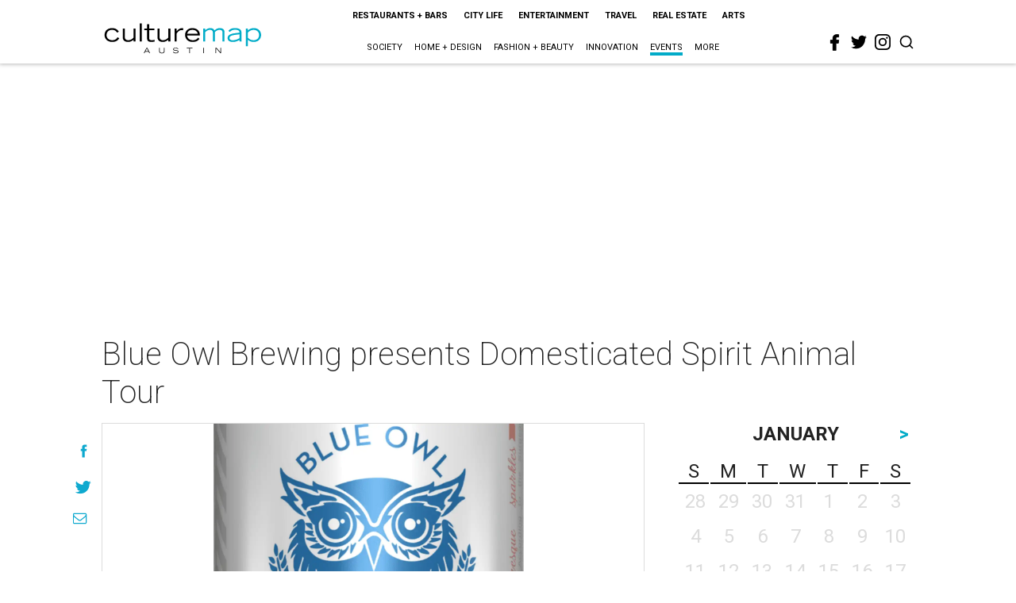

--- FILE ---
content_type: text/html; charset=utf-8
request_url: https://austin.culturemap.com/eventdetail/blue-owl-brewing-domesticated-spirit-animal-tour/
body_size: 40344
content:
<!DOCTYPE html><!-- Powered by RebelMouse. https://www.rebelmouse.com --><html lang="en"><head prefix="og: https://ogp.me/ns# article: https://ogp.me/ns/article#"><script type="application/ld+json">{"@context":"https://schema.org","@type":"NewsArticle","author":{"@type":"Person","description":"","identifier":"22254029","image":{"@type":"ImageObject","url":"https://austin.culturemap.com/media-library/eyJhbGciOiJIUzI1NiIsInR5cCI6IkpXVCJ9.eyJpbWFnZSI6Imh0dHBzOi8vYXNzZXRzLnJibC5tcy8yNjY4NzM3Mi9vcmlnaW4ucG5nIiwiZXhwaXJlc19hdCI6MTc3NDQ3OTg5OH0.Eg598pGVIeH7AiKw7dNEfOcMlmm_nhvVZBiObE5znVw/image.png?width=210"},"name":"technical","url":"https://austin.culturemap.com/u/technical"},"dateModified":"2022-09-28T08:16:16Z","datePublished":"2016-11-06T20:00:00Z","description":"Head Brewer Davy Pasternak shares a small batch of pre-soured Spirit Animal and explores the intricacies of the two. Learn about sour-mashing process hands-on right in the brewery. Guests can get a take-home Blue Owl glass and pours from the tasting room.","headline":"Blue Owl Brewing presents Domesticated Spirit Animal Tour","image":[{"@type":"ImageObject","height":600,"url":"https://austin.culturemap.com/media-library/blue-owl-spirit-animal.png?id=31752160&width=1200&height=600&coordinates=0%2C416%2C0%2C417","width":1200},{"@type":"ImageObject","height":1200,"url":"https://austin.culturemap.com/media-library/blue-owl-spirit-animal.png?id=31752160&width=1200&height=1200&coordinates=0%2C166%2C0%2C167","width":1200},{"@type":"ImageObject","height":1500,"url":"https://austin.culturemap.com/media-library/blue-owl-spirit-animal.png?id=31752160&width=2000&height=1500&coordinates=0%2C291%2C0%2C292","width":2000},{"@type":"ImageObject","height":700,"url":"https://austin.culturemap.com/media-library/blue-owl-spirit-animal.png?id=31752160&width=1245&height=700&coordinates=0%2C385%2C0%2C386","width":1245}],"keywords":["food-drink","20161106","OCCURRENCE201611061400"],"mainEntityOfPage":{"@id":"https://austin.culturemap.com/eventdetail/blue-owl-brewing-domesticated-spirit-animal-tour/","@type":"WebPage"},"publisher":{"@type":"Organization","logo":{"@type":"ImageObject","url":"https://austin.culturemap.com/media-library/eyJhbGciOiJIUzI1NiIsInR5cCI6IkpXVCJ9.eyJpbWFnZSI6Imh0dHBzOi8vYXNzZXRzLnJibC5tcy8zMTczMjk1NC9vcmlnaW4ucG5nIiwiZXhwaXJlc19hdCI6MTc4MjA4MTg5MX0.Om86iyUWTB3mdbRD-FOYgmIiUOkaBqQTTxnYGuDNVJU/image.png?width=210"},"name":"CultureMap Austin"},"thumbnailUrl":"https://austin.culturemap.com/media-library/blue-owl-spirit-animal.png?id=31752160&amp;width=210","url":"https://austin.culturemap.com/eventdetail/blue-owl-brewing-domesticated-spirit-animal-tour/"}</script><meta charset="utf-8"/><link rel="preload" href="https://austin.culturemap.com/media-library/blue-owl-spirit-animal.png?id=31752160&width=2000&height=1500&quality=50&coordinates=0%2C291%2C0%2C292" as="image" fetchpriority="high"/><link rel="canonical" href="https://austin.culturemap.com/eventdetail/blue-owl-brewing-domesticated-spirit-animal-tour/"/><meta property="fb:app_id" content="200167090048537"/><meta name="twitter:site" content="@CultureMap Austin"/><meta name="twitter:site:id" content="621318757"/><meta property="og:type" content="article"/><meta property="og:url" content="https://austin.culturemap.com/eventdetail/blue-owl-brewing-domesticated-spirit-animal-tour/"/><meta property="og:site_name" content="CultureMap Austin"/><meta property="og:image" content="https://austin.culturemap.com/media-library/blue-owl-spirit-animal.png?id=31752160&width=1200&height=600&coordinates=0%2C416%2C0%2C417"/><meta property="og:image:width" content="1200"/><meta property="og:image:height" content="600"/><meta property="og:title" content="Blue Owl Brewing presents Domesticated Spirit Animal Tour"/><meta property="og:description" content="Head Brewer Davy Pasternak shares a small batch of pre-soured Spirit Animal and explores the intricacies of the two. Learn about sour-mashing process hands-on right in the brewery. Guests can get a take-home Blue Owl glass and pours from the tasting room."/><meta name="description" content="Blue Owl Brewing presents Domesticated Spirit Animal Tour"/><meta name="keywords" content="food-drink, 20161106, OCCURRENCE201611061400"/><meta name="referrer" content="always"/><meta name="twitter:card" content="summary_large_image"/><meta name="twitter:image" content="https://austin.culturemap.com/media-library/blue-owl-spirit-animal.png?id=31752160&width=1200&height=600&coordinates=0%2C416%2C0%2C417"/><link rel="preconnect" href="https://assets.rebelmouse.io/" crossorigin="anonymous"/><link rel="preconnect" href="https://user-stats.rbl.ms/" crossorigin="anonymous"/><link rel="preconnect" href="https://pages-stats.rbl.ms/" crossorigin="anonymous"/><!--link rel="preload" href="https://static.rbl.ms/static/fonts/fontawesome/fontawesome-mini.woff" as="font" type="font/woff2" crossorigin--><script class="rm-i-script">window.REBELMOUSE_BOOTSTRAP_DATA = {"isUserLoggedIn": false, "site": {"id": 20308467, "isCommunitySite": false}, "runner": {"id": 20308467}, "post": {"id": 2658264506, "sections": [561922000], "shareUrl": "https%3A%2F%2Faustin.culturemap.com%2Feventdetail%2Fblue-owl-brewing-domesticated-spirit-animal-tour%2F", "status": 0, "tags": ["food-drink", "20161106", "OCCURRENCE201611061400"]}, "path": "/eventdetail/blue-owl-brewing-domesticated-spirit-animal-tour/", "pathParams": {}, "resourceId": "pp_2658264506", "fbId": "200167090048537", "fbAppVersion": "v2.5", "clientGaId": "UA-9940336-4", "messageBusUri": "wss://messages.rebelmouse.io", "section": {"id": null}, "tag": {"slug": null, "isSection": false}, "fullBootstrapUrl": "/res/bootstrap/data.js?site_id=20308467\u0026resource_id=pp_2658264506\u0026path_params=%7B%7D\u0026override_device=desktop\u0026post_id=2658264506", "whitelabel_menu": {}, "useRiver": false, "engine": {"recaptchaSiteKey": null, "lazyLoadShortcodeImages": true, "backButtonGoToPage": true, "changeParticleUrlScroll": false, "countKeepReadingAsPageview": true, "defaultVideoPlayer": "", "theoPlayerLibraryLocation": "", "trackPageViewOnParticleUrlScroll": false, "webVitalsSampleRate": 100, "overrideDevicePixelRatio": null, "image_quality_level": 50, "sendEventsToCurrentDomain": false, "enableLoggedOutUserTracking": false, "useSmartLinks2": true, "enableRunnerCss": true}};
    </script><script class="rm-i-script">window.REBELMOUSE_BASE_ASSETS_URL = "https://austin.culturemap.com/static/dist/social-ux/";
        window.REBELMOUSE_BASE_SSL_DOMAIN = "https://austin.culturemap.com";
        window.REBELMOUSE_TASKS_QUEUE = [];
        window.REBELMOUSE_LOW_TASKS_QUEUE = [];
        window.REBELMOUSE_LOWEST_TASKS_QUEUE = [];
        window.REBELMOUSE_ACTIVE_TASKS_QUEUE = [];
        window.REBELMOUSE_STDLIB = {};
        window.RM_OVERRIDES = {};
        window.RM_AD_LOADER = [];
    </script><script src="https://austin.culturemap.com/static/dist/social-ux/main.36c3749fa49db81ecd4f.bundle.mjs" class="rm-i-script" type="module" async="async" data-js-app="true" data-src-host="https://austin.culturemap.com" data-src-file="main.mjs"></script><script src="https://austin.culturemap.com/static/dist/social-ux/main.d0b30db35abc6251a38d.bundle.js" class="rm-i-script" nomodule="nomodule" defer="defer" data-js-app="true" data-src-host="https://austin.culturemap.com" data-src-file="main.js"></script><script src="https://austin.culturemap.com/static/dist/social-ux/runtime.5f2854bedb02943ff2a5.bundle.mjs" class="rm-i-script" type="module" async="async" data-js-app="true" data-src-host="https://austin.culturemap.com" data-src-file="runtime.mjs"></script><script src="https://austin.culturemap.com/static/dist/social-ux/runtime.5fe7c9a46d72403f8fd3.bundle.js" class="rm-i-script" nomodule="nomodule" defer="defer" data-js-app="true" data-src-host="https://austin.culturemap.com" data-src-file="runtime.js"></script><!-- we collected enough need to fix it first before turn in back on--><!--script src="//cdn.ravenjs.com/3.16.0/raven.min.js" crossorigin="anonymous"></script--><!--script type="text/javascript">
        Raven.config('https://6b64f5cc8af542cbb920e0238864390a@sentry.io/147999').install();
    </script--><script class="rm-i-script">
        if ('serviceWorker' in navigator) {
          window.addEventListener('load', function() {
            navigator.serviceWorker.register('/sw.js').then(function(registration) {
              console.log('ServiceWorker registration successful with scope: ', registration.scope);
            }, function(err) {
              console.log('ServiceWorker registration failed: ', err);
            });
          });
        } else {
          console.log('ServiceWorker not enabled');
        }
    </script><script class="rm-i-script">
        // fallback error prone google tag setup
        var googletag = googletag || {};
        googletag.cmd = googletag.cmd || [];
    </script><meta http-equiv="X-UA-Compatible" content="IE=edge"/><link rel="alternate" type="application/rss+xml" title="CultureMap Austin" href="/feeds/eventdetail.rss"/><meta name="viewport" content="width=device-width,initial-scale=1,minimum-scale=1.0"/><!-- TODO: move the default value from here --><title>Blue Owl Brewing presents Domesticated Spirit Animal Tour - CultureMap Austin</title><style class="rm-i-styles">
        @layer tokens,themes,utilities,elements;.rm-embed-container{position:relative;}.rm-embed-container.rm-embed-instagram{max-width:540px;}.rm-embed-container.rm-embed-tiktok{max-width:572px;min-height:721px;}.rm-embed-container.rm-embed-tiktok blockquote,.rm-embed-twitter blockquote{all:revert;}.rm-embed-container.rm-embed-tiktok blockquote{margin-left:0;margin-right:0;position:relative;}.rm-embed-container.rm-embed-tiktok blockquote,.rm-embed-container.rm-embed-tiktok blockquote > iframe,.rm-embed-container.rm-embed-tiktok blockquote > section{width:100%;min-height:721px;display:block;}.rm-embed-container.rm-embed-tiktok blockquote > section{position:absolute;top:0;left:0;right:0;bottom:0;display:flex;align-items:center;justify-content:center;flex-direction:column;text-align:center;}.rm-embed-container.rm-embed-tiktok blockquote > section:before{content:"";display:block;width:100%;height:300px;border-radius:8px;}.rm-embed-container > .rm-embed,.rm-embed-container > .rm-embed-holder{position:absolute;top:0;left:0;}.rm-embed-holder{display:block;height:100%;width:100%;display:flex;align-items:center;}.rm-embed-container > .rm-embed-spacer{display:block;}.rm-embed-twitter{max-width:550px;margin-top:10px;margin-bottom:10px;}.rm-embed-twitter blockquote{position:relative;height:100%;width:100%;flex-direction:column;display:flex;align-items:center;justify-content:center;flex-direction:column;text-align:center;}.rm-embed-twitter:not(.rm-off) .twitter-tweet{margin:0 !important;}.logo__image,.image-element__img,.rm-lazyloadable-image{max-width:100%;height:auto;}.logo__image,.image-element__img{width:auto;}@media (max-width:768px){.rm-embed-spacer.rm-embed-spacer-desktop{display:none;}}@media (min-width:768px){.rm-embed-spacer.rm-embed-spacer-mobile{display:none;}}.rm-component{display:contents !important;}.widget__head .rm-lazyloadable-image{width:100%;}.crop-16x9{padding-bottom:56.25%;}.crop-3x2{padding-bottom:66.6666%;}.crop-2x1{padding-bottom:50%;}.crop-1x2{padding-bottom:200%;}.crop-3x1{padding-bottom:33.3333%;}.crop-1x1{padding-bottom:100%;}.rm-crop-16x9 > .widget__img--tag,.rm-crop-16x9 > div:not(.rm-crop-spacer),.rm-crop-3x2 > .widget__img--tag,.rm-crop-3x2 > div:not(.rm-crop-spacer),.rm-crop-2x1 > .widget__img--tag,.rm-crop-2x1 > div:not(.rm-crop-spacer),.rm-crop-1x2 > .widget__img--tag,.rm-crop-1x2 > div:not(.rm-crop-spacer),.rm-crop-3x1 > .widget__img--tag,.rm-crop-3x1 > div:not(.rm-crop-spacer),.rm-crop-1x1 > .widget__img--tag,.rm-crop-1x1 > div:not(.rm-crop-spacer),.rm-crop-custom > .widget__img--tag,.rm-crop-custom > div:not(.rm-crop-spacer){position:absolute;top:0;left:0;bottom:0;right:0;height:100%;width:100%;object-fit:contain;}.rm-crop-16x9 > .rm-crop-spacer,.rm-crop-3x2 > .rm-crop-spacer,.rm-crop-2x1 > .rm-crop-spacer,.rm-crop-1x2 > .rm-crop-spacer,.rm-crop-3x1 > .rm-crop-spacer,.rm-crop-1x1 > .rm-crop-spacer,.rm-crop-custom > .rm-crop-spacer{display:block;}.rm-crop-16x9 > .rm-crop-spacer{padding-bottom:56.25%;}.rm-crop-3x2 > .rm-crop-spacer{padding-bottom:66.6666%;}.rm-crop-2x1 > .rm-crop-spacer{padding-bottom:50%;}.rm-crop-1x2 > .rm-crop-spacer{padding-bottom:200%;}.rm-crop-3x1 > .rm-crop-spacer{padding-bottom:33.3333%;}.rm-crop-1x1 > .rm-crop-spacer{padding-bottom:100%;}article,aside,details,figcaption,figure,footer,header,hgroup,nav,section{display:block;}audio,canvas,video{display:inline-block;}audio:not([controls]){display:none;}[hidden]{display:none;}html{font-size:100%;-webkit-text-size-adjust:100%;-ms-text-size-adjust:100%;}body{margin:0;font-size:1em;line-height:1.4;}body,button,input,select,textarea{font-family:Tahoma,sans-serif;color:#5A5858;}::-moz-selection{background:#145A7C;color:#fff;text-shadow:none;}::selection{background:#145A7C;color:#fff;text-shadow:none;}:focus{outline:5px auto #2684b1;}a:hover,a:active{outline:0;}abbr[title]{border-bottom:1px dotted;}b,strong{font-weight:bold;}blockquote{margin:1em 40px;}dfn{font-style:italic;}hr{display:block;height:1px;border:0;border-top:1px solid #ccc;margin:1em 0;padding:0;}ins{background:#ff9;color:#000;text-decoration:none;}mark{background:#ff0;color:#000;font-style:italic;font-weight:bold;}pre,code,kbd,samp{font-family:monospace,serif;_font-family:'courier new',monospace;font-size:1em;}pre{white-space:pre;white-space:pre-wrap;word-wrap:break-word;}q{quotes:none;}q:before,q:after{content:"";content:none;}small{font-size:85%;}sub,sup{font-size:75%;line-height:0;position:relative;vertical-align:baseline;}sup{top:-0.5em;}sub{bottom:-0.25em;}ul,ol{margin:1em 0;padding:0 0 0 40px;}dd{margin:0 0 0 40px;}nav ul,nav ol{list-style:none;list-style-image:none;margin:0;padding:0;}img{border:0;-ms-interpolation-mode:bicubic;vertical-align:middle;}svg:not(:root){overflow:hidden;}figure{margin:0;}form{margin:0;}fieldset{border:0;margin:0;padding:0;}label{cursor:pointer;}legend{border:0;padding:0;}button,input{line-height:normal;}button,input[type="button"],input[type="reset"],input[type="submit"]{cursor:pointer;-webkit-appearance:button;}input[type="checkbox"],input[type="radio"]{box-sizing:border-box;padding:0;}input[type="search"]{-webkit-appearance:textfield;box-sizing:content-box;}input[type="search"]::-webkit-search-decoration{-webkit-appearance:none;}button::-moz-focus-inner,input::-moz-focus-inner{border:0;padding:0;}textarea{overflow:auto;vertical-align:top;resize:vertical;}input:invalid,textarea:invalid{background-color:#fccfcc;}table{border-collapse:collapse;border-spacing:0;}td{vertical-align:top;}.ir{display:block;border:0;text-indent:-999em;overflow:hidden;background-color:transparent;background-repeat:no-repeat;text-align:left;direction:ltr;}.ir br{display:none;}.hidden{display:none !important;visibility:hidden;}.visuallyhidden{border:0;clip:rect(0 0 0 0);height:1px;margin:-1px;overflow:hidden;padding:0;position:absolute;width:1px;}.visuallyhidden.focusable:active,.visuallyhidden.focusable:focus{clip:auto;height:auto;margin:0;overflow:visible;position:static;width:auto;}.invisible{visibility:hidden;}.clearfix:before,.clearfix:after{content:"";display:table;}.clearfix:after{clear:both;}.clearfix{zoom:1;}.zindex20{z-index:20;}.zindex30{z-index:30;}.zindex40{z-index:40;}.zindex50{z-index:50;}html{font-size:19pxpx;font-family:Roboto;line-height:1.5;color:rgba(34, 34, 34, 1);font-weight:normal;}body,button,input,select,textarea{font-family:Roboto;color:rgba(34, 34, 34, 1);}.col,body{font-size:1.6rem;line-height:1.5;}a{color:#0ea9cf;text-decoration:none;}a:hover{color:rgba(0, 0, 0, 1);text-decoration:none;}.with-primary-color{color:#0ea9cf;}.with-primary-color:hover{color:rgba(0, 0, 0, 1);}.js-tab,.js-keep-reading,.js-toggle{cursor:pointer;}.noselect{-webkit-touch-callout:none;-webkit-user-select:none;-khtml-user-select:none;-moz-user-select:none;-ms-user-select:none;user-select:none;}.tabs__tab{display:inline-block;padding:10px;}.tabs__tab-content{display:none;}.tabs__tab-content.active{display:block;}button:focus,input[type="text"],input[type="email"]{outline:0;}audio,canvas,iframe,img,svg,video{vertical-align:middle;max-width:100%;}textarea{resize:vertical;}.main{background-color:rgba(255, 255, 255, 1);position:relative;overflow:hidden;}.valign-wrapper{display:-webkit-flex;display:-ms-flexbox;display:flex;-webkit-align-items:center;-ms-flex-align:center;align-items:center;}.valign-wrapper .valign{display:block;}#notification{position:fixed;}.article-module__controls-placeholder{position:absolute;}.display-block{display:block;}.cover-all{position:absolute;width:100%;height:100%;}.full-width{width:100%;}.fa{font-family:FontAwesome,"fontawesome-mini" !important;}.fa.fa-instagram{font-size:1.15em;}.fa-googleplus:before{content:"\f0d5";}.post-partial,.overflow-visible{overflow:visible !important;}.attribute-data{margin:0 10px 10px 0;padding:5px 10px;background-color:#0ea9cf;color:white;border-radius:3px;margin-bottom:10px;display:inline-block;}.attribute-data[value=""]{display:none;}.badge{display:inline-block;overflow:hidden;}.badge-image{border-radius:100%;}.js-expandable.expanded .js-expand,.js-expandable:not(.expanded) .js-contract{display:none;}.js-scroll-trigger{display:block;width:100%;}.sticky-target:not(.legacy){position:fixed;opacity:0;top:0;will-change:transform;transform:translate3d(0px,0px,0px);}.sticky-target.legacy{position:relative;}.sticky-target.legacy.sticky-active{position:fixed;}.color-inherit:hover,.color-inherit{color:inherit;}.js-appear-on-expand{transition:all 350ms;height:0;overflow:hidden;opacity:0;}.content-container{display:none;}.expanded .content-container{display:block;}.expanded .js-appear-on-expand{opacity:1;height:auto;}.logged-out-user .js-appear-on-expand{height:0;opacity:0;}.h1,.h2{margin:0;padding:0;font-size:1em;font-weight:normal;}.lazyload-placeholder{display:none;position:absolute;text-align:center;background:rgba(0,0,0,0.1);top:0;bottom:0;left:0;right:0;}div[runner-lazy-loading] .lazyload-placeholder,iframe[runner-lazy-loading] + .lazyload-placeholder{display:block;}.abs-pos-center{position:absolute;top:0;bottom:0;left:0;right:0;margin:auto;}.relative{position:relative;}.runner-spinner{position:absolute;top:0;bottom:0;left:0;right:0;margin:auto;width:50px;}.runner-spinner:before{content:"";display:block;padding-top:100%;}.rm-non-critical-loaded .runner-spinner-circular{animation:rotate 2s linear infinite;height:100%;transform-origin:center center;width:100%;position:absolute;top:0;bottom:0;left:0;right:0;margin:auto;}.position-relative{position:relative;}.collection-button{display:inline-block;}.rm-non-critical-loaded .runner-spinner-path{stroke-dasharray:1,200;stroke-dashoffset:0;animation:dash 1.5s ease-in-out infinite,color 6s ease-in-out infinite;stroke-linecap:round;}.pagination-container .pagination-wrapper{display:flex;align-items:center;}.pagination-container .pagination-wrapper a{color:rgba(59,141,242,1);margin:0 5px;}@keyframes rotate{100%{transform:rotate(360deg);}}@keyframes dash{0%{stroke-dasharray:1,200;stroke-dashoffset:0;}50%{stroke-dasharray:89,200;stroke-dashoffset:-35px;}100%{stroke-dasharray:89,200;stroke-dashoffset:-124px;}}@keyframes color{100%,0%{stroke:rgba(255,255,255,1);}40%{stroke:rgba(255,255,255,0.6);}66%{stroke:rgba(255,255,255,0.9);}80%,90%{stroke:rgba(255,255,255,0.7);}}.js-section-loader-feature-container > .slick-list > .slick-track > .slick-slide:not(.slick-active){height:0;visibility:hidden;}.rebellt-item-media-container .instagram-media{margin-left:auto !important;margin-right:auto !important;}.js-hidden-panel{position:fixed;top:0;left:0;right:0;transition:all 300ms;z-index:10;}.js-hidden-panel.active{transform:translate3d(0,-100%,0);}.content{margin-left:auto;margin-right:auto;max-width:1100px;width:90%;}.ad-tag{text-align:center;}.ad-tag__inner{display:inline-block;}.content .ad-tag{margin-left:-5%;margin-right:-5%;}@media (min-width:768px){.content .ad-tag{margin-left:auto;margin-right:auto;}}.user-prefs{display:none;}.no-mb:not(:last-child){margin-bottom:0;}.no-mt:not(:first-child){margin-top:0;}.sm-mt-0:not(:empty):before,.sm-mt-1:not(:empty):before,.sm-mt-2:not(:empty):before,.sm-mb-0:not(:empty):after,.sm-mb-1:not(:empty):after,.sm-mb-2:not(:empty):after,.md-mt-0:not(:empty):before,.md-mt-1:not(:empty):before,.md-mt-2:not(:empty):before,.md-mb-0:not(:empty):after,.md-mb-1:not(:empty):after,.md-mb-2:not(:empty):after,.lg-mt-0:not(:empty):before,.lg-mt-1:not(:empty):before,.lg-mt-2:not(:empty):before,.lg-mb-0:not(:empty):after,.lg-mb-1:not(:empty):after,.lg-mb-2:not(:empty):after{content:'';display:block;overflow:hidden;}.sm-mt-0:not(:empty):before{margin-bottom:0;}.sm-mt-0 > *{margin-top:0;}.sm-mt-1:not(:empty):before{margin-bottom:-10px;}.sm-mt-1 > *{margin-top:10px;}.sm-mt-2:not(:empty):before{margin-bottom:-20px;}.sm-mt-2 > *{margin-top:20px;}.sm-mb-0:not(:empty):after{margin-top:0;}.sm-mb-0 > *{margin-bottom:0;}.sm-mb-1:not(:empty):after{margin-top:-10px;}.sm-mb-1 > *{margin-bottom:10px;}.sm-mb-2:not(:empty):after{margin-top:-20px;}.sm-mb-2 > *{margin-bottom:20px;}@media (min-width:768px){.md-mt-0:not(:empty):before{margin-bottom:0;}.md-mt-0 > *{margin-top:0;}.md-mt-1:not(:empty):before{margin-bottom:-10px;}.md-mt-1 > *{margin-top:10px;}.md-mt-2:not(:empty):before{margin-bottom:-20px;}.md-mt-2 > *{margin-top:20px;}.md-mb-0:not(:empty):after{margin-top:0;}.md-mb-0 > *{margin-bottom:0;}.md-mb-1:not(:empty):after{margin-top:-10px;}.md-mb-1 > *{margin-bottom:10px;}.md-mb-2:not(:empty):after{margin-top:-20px;}.md-mb-2 > *{margin-bottom:20px;}}@media (min-width:1024px){.lg-mt-0:not(:empty):before{margin-bottom:0;}.lg-mt-0 > *{margin-top:0;}.lg-mt-1:not(:empty):before{margin-bottom:-10px;}.lg-mt-1 > *{margin-top:10px;}.lg-mt-2:not(:empty):before{margin-bottom:-20px;}.lg-mt-2 > *{margin-top:20px;}.lg-mb-0:not(:empty):after{margin-top:0;}.lg-mb-0 > *{margin-bottom:0;}.lg-mb-1:not(:empty):after{margin-top:-10px;}.lg-mb-1 > *{margin-bottom:10px;}.lg-mb-2:not(:empty):after{margin-top:-20px;}.lg-mb-2 > *{margin-bottom:20px;}}.sm-cp-0{padding:0;}.sm-cp-1{padding:10px;}.sm-cp-2{padding:20px;}@media (min-width:768px){.md-cp-0{padding:0;}.md-cp-1{padding:10px;}.md-cp-2{padding:20px;}}@media (min-width:1024px){.lg-cp-0{padding:0;}.lg-cp-1{padding:10px;}.lg-cp-2{padding:20px;}}.mb-2 > *{margin-bottom:20px;}.mb-2 > :last-child{margin-bottom:0;}.v-sep > *{margin-bottom:20px;}@media (min-width:768px){.v-sep > *{margin-bottom:40px;}}.v-sep > *:last-child{margin-bottom:0;}@media only screen and (max-width:767px){.hide-mobile{display:none !important;}}@media only screen and (max-width:1023px){.hide-tablet-and-mobile{display:none !important;}}@media only screen and (min-width:768px){.hide-tablet-and-desktop{display:none !important;}}@media only screen and (min-width:768px) and (max-width:1023px){.hide-tablet{display:none !important;}}@media only screen and (min-width:1024px){.hide-desktop{display:none !important;}}.row.px10{margin-left:-10px;margin-right:-10px;}.row.px10 > .col{padding-left:10px;padding-right:10px;}.row.px20{margin-left:-20px;margin-right:-20px;}.row.px20 > .col{padding-left:20px;padding-right:20px;}.row{margin-left:auto;margin-right:auto;overflow:hidden;}.row:after{content:'';display:table;clear:both;}.row:not(:empty){margin-bottom:-20px;}.col{margin-bottom:20px;}@media (min-width:768px){.col{margin-bottom:40px;}.row:not(:empty){margin-bottom:-40px;}}.row .col{float:left;box-sizing:border-box;}.row .col.pull-right{float:right;}.row .col.s1{width:8.3333333333%;}.row .col.s2{width:16.6666666667%;}.row .col.s3{width:25%;}.row .col.s4{width:33.3333333333%;}.row .col.s5{width:41.6666666667%;}.row .col.s6{width:50%;}.row .col.s7{width:58.3333333333%;}.row .col.s8{width:66.6666666667%;}.row .col.s9{width:75%;}.row .col.s10{width:83.3333333333%;}.row .col.s11{width:91.6666666667%;}.row .col.s12{width:100%;}@media only screen and (min-width:768px){.row .col.m1{width:8.3333333333%;}.row .col.m2{width:16.6666666667%;}.row .col.m3{width:25%;}.row .col.m4{width:33.3333333333%;}.row .col.m5{width:41.6666666667%;}.row .col.m6{width:50%;}.row .col.m7{width:58.3333333333%;}.row .col.m8{width:66.6666666667%;}.row .col.m9{width:75%;}.row .col.m10{width:83.3333333333%;}.row .col.m11{width:91.6666666667%;}.row .col.m12{width:100%;}}@media only screen and (min-width:1024px){.row .col.l1{width:8.3333333333%;}.row .col.l2{width:16.6666666667%;}.row .col.l3{width:25%;}.row .col.l4{width:33.3333333333%;}.row .col.l5{width:41.6666666667%;}.row .col.l6{width:50%;}.row .col.l7{width:58.3333333333%;}.row .col.l8{width:66.6666666667%;}.row .col.l9{width:75%;}.row .col.l10{width:83.3333333333%;}.row .col.l11{width:91.6666666667%;}.row .col.l12{width:100%;}}.widget{position:relative;box-sizing:border-box;}.widget:hover .widget__headline a{color:rgba(0, 0, 0, 1);}.widget__headline{font-family:"Crimson Pro";color:rgba(34, 34, 34, 1);cursor:pointer;}.widget__headline-text{font-family:inherit;color:inherit;word-break:break-word;}.widget__section-text{display:block;}.image,.widget__image{background-position:center;background-repeat:no-repeat;background-size:cover;display:block;z-index:0;}.widget__play{position:absolute;width:100%;height:100%;text-align:center;}.rm-widget-image-holder{position:relative;}.rm-video-holder{position:absolute;width:100%;height:100%;top:0;left:0;}.rm-zindex-hidden{display:none;z-index:-1;}.rm-widget-image-holder .widget__play{top:0;left:0;}.image.no-image{background-color:#e4e4e4;}.widget__video{position:relative;}.widget__video .rm-scrop-spacer{padding-bottom:56.25%;}.widget__video.rm-video-tiktok{max-width:605px;}.widget__video video,.widget__video iframe{position:absolute;top:0;left:0;height:100%;}.widget__product-vendor{font-size:1.5em;line-height:1.5;margin:25px 0;}.widget__product-buy-link{margin:15px 0;}.widget__product-buy-link-btn{background-color:#000;color:#fff;display:inline-block;font-size:1.6rem;line-height:1em;padding:1.25rem;font-weight:700;}.widget__product-buy-btn:hover{color:#fff;}.widget__product-price{font-size:1.5em;line-height:1.5;margin:25px 0;}.widget__product-compare-at-price{text-decoration:line-through;}.rebellt-item.is--mobile,.rebellt-item.is--tablet{margin-bottom:0.85em;}.rebellt-item.show_columns_on_mobile.col2,.rebellt-item.show_columns_on_mobile.col3{display:inline-block;vertical-align:top;}.rebellt-item.show_columns_on_mobile.col2{width:48%;}.rebellt-item.show_columns_on_mobile.col3{width:32%;}@media only screen and (min-width:768px){.rebellt-item.col2:not(.show_columns_on_mobile),.rebellt-item.col3:not(.show_columns_on_mobile){display:inline-block;vertical-align:top;}.rebellt-item.col2:not(.show_columns_on_mobile){width:48%;}.rebellt-item.col3:not(.show_columns_on_mobile){width:32%;}}.rebellt-item.parallax{background-size:cover;background-attachment:fixed;position:relative;left:calc(-50vw + 50%);width:100vw;min-height:100vh;padding:0 20%;box-sizing:border-box;max-width:inherit;text-align:center;z-index:3;}.rebellt-item.parallax.is--mobile{background-position:center;margin-bottom:0;padding:0 15%;}.rebellt-item.parallax.has-description:before,.rebellt-item.parallax.has-description:after{content:"";display:block;padding-bottom:100%;}.rebellt-item.parallax.has-description.is--mobile:before,.rebellt-item.parallax.has-description.is--mobile:after{padding-bottom:90vh;}.rebellt-item.parallax h3,.rebellt-item.parallax p{color:white;text-shadow:1px 0 #000;}.rebellt-item.parallax.is--mobile p{font-size:18px;font-weight:400;}.rebellt-ecommerce h3{font-size:1.8em;margin-bottom:15px;}.rebellt-ecommerce--vendor{font-size:1.5em;line-height:1.5;margin:25px 0;}.rebellt-ecommerce--price{font-size:1.5em;line-height:1.5;margin:25px 0;}.rebellt-ecommerce--compare-at-price{text-decoration:line-through;}.rebellt-ecommerce--buy{margin:15px 0;}.rebellt-ecommerce--btn{background-color:#000;color:#fff;display:inline-block;font-size:1.6rem;line-height:1em;padding:1.25rem;font-weight:700;}.rebellt-ecommerce--btn:hover{color:#fff;}.rebelbar.skin-simple{height:50px;line-height:50px;color:rgba(34, 34, 34, 1);font-size:1.2rem;border-left:none;border-right:none;background-color:#fff;}.rebelbar.skin-simple .rebelbar__inner{position:relative;height:100%;margin:0 auto;padding:0 20px;max-width:1300px;}.rebelbar.skin-simple .logo{float:left;}.rebelbar.skin-simple .logo__image{max-height:50px;max-width:190px;}.rebelbar--fake.skin-simple{position:relative;border-color:#fff;}.rebelbar--fixed.skin-simple{position:absolute;width:100%;z-index:3;}.with-fixed-header .rebelbar--fixed.skin-simple{position:fixed;top:0;}.rebelbar.skin-simple .rebelbar__menu-toggle{position:relative;cursor:pointer;float:left;text-align:center;font-size:0;width:50px;margin-left:-15px;height:100%;color:rgba(34, 34, 34, 1);}.rebelbar.skin-simple i{vertical-align:middle;display:inline-block;font-size:20px;}.rebelbar.skin-simple .rebelbar__menu-toggle:hover{color:rgba(0, 0, 0, 1);}.rebelbar.skin-simple .rebelbar__section-links{display:none;padding:0 100px 0 40px;overflow:hidden;height:100%;}.rebelbar.skin-simple .rebelbar__section-list{margin:0 -15px;height:100%;}.rebelbar.skin-simple .rebelbar__section-links li{display:inline-block;padding:0 15px;text-align:left;}.rebelbar.skin-simple .rebelbar__section-link{color:rgba(34, 34, 34, 1);display:block;font-size:1.8rem;font-weight:400;text-decoration:none;}.rebelbar.skin-simple .rebelbar__section-link:hover{color:rgba(0, 0, 0, 1);}.rebelbar.skin-simple .rebelbar__sharebar.sharebar{display:none;}.rebelbar.skin-simple .rebelbar__section-list.js--active .rebelbar__more-sections-button{visibility:visible;}.rebelbar.skin-simple .rebelbar__more-sections-button{cursor:pointer;visibility:hidden;}.rebelbar.skin-simple #rebelbar__more-sections{visibility:hidden;position:fixed;line-height:70px;left:0;width:100%;background-color:#1f1f1f;}.rebelbar.skin-simple #rebelbar__more-sections a{color:white;}.rebelbar.skin-simple #rebelbar__more-sections.opened{visibility:visible;}@media only screen and (min-width:768px){.rebelbar.skin-simple .rebelbar__menu-toggle{margin-right:15px;}.rebelbar.skin-simple{height:100px;line-height:100px;font-weight:700;}.rebelbar.skin-simple .logo__image{max-width:350px;max-height:100px;}.rebelbar.skin-simple .rebelbar__inner{padding:0 40px;}.rebelbar.skin-simple .rebelbar__sharebar.sharebar{float:left;margin-top:20px;margin-bottom:20px;padding-left:40px;}}@media (min-width:960px){.rebelbar.skin-simple .rebelbar__section-links{display:block;}.with-floating-shares .rebelbar.skin-simple .search-form{display:none;}.with-floating-shares .rebelbar.skin-simple .rebelbar__sharebar.sharebar{display:block;}.with-floating-shares .rebelbar.skin-simple .rebelbar__section-links{display:none;}}.menu-global{display:none;width:100%;position:fixed;z-index:3;color:white;background-color:#1a1a1a;height:100%;font-size:1.8rem;overflow-y:auto;overflow-x:hidden;line-height:1.6em;}@media (min-width:768px){.menu-global{display:block;max-width:320px;top:0;-webkit-transform:translate(-320px,0);transform:translate(-320px,0);transform:translate3d(-320px,0,0);}.menu-global,.all-content-wrapper{transition:transform .2s cubic-bezier(.2,.3,.25,.9);}}.menu-overlay{position:fixed;top:-100%;left:0;height:0;width:100%;cursor:pointer;visibility:hidden;opacity:0;transition:opacity 200ms;}.menu-opened .menu-overlay{visibility:visible;height:100%;z-index:1;opacity:1;top:0;}@media only screen and (min-width:768px){.menu-opened .menu-overlay{z-index:10;background:rgba(255,255,255,.6);}}@media (min-width:960px){.logged-out-user .rebelbar.skin-simple .menu-overlay{display:none;}}@media (min-width:600px){.rm-resized-container-5{width:5%;}.rm-resized-container-10{width:10%;}.rm-resized-container-15{width:15%;}.rm-resized-container-20{width:20%;}.rm-resized-container-25{width:25%;}.rm-resized-container-30{width:30%;}.rm-resized-container-35{width:35%;}.rm-resized-container-40{width:40%;}.rm-resized-container-45{width:45%;}.rm-resized-container-50{width:50%;}.rm-resized-container-55{width:55%;}.rm-resized-container-60{width:60%;}.rm-resized-container-65{width:65%;}.rm-resized-container-70{width:70%;}.rm-resized-container-75{width:75%;}.rm-resized-container-80{width:80%;}.rm-resized-container-85{width:85%;}.rm-resized-container-90{width:90%;}.rm-resized-container-95{width:95%;}.rm-resized-container-100{width:100%;}}.sharebar{margin:0 -4px;padding:0;font-size:0;line-height:0;}.sharebar a{color:#fff;}.sharebar a:hover{text-decoration:none;color:#fff;}.sharebar .share,.sharebar .share-plus{display:inline-block;margin:0 4px;font-size:14px;font-weight:400;padding:0 10px;width:20px;min-width:20px;height:40px;line-height:38px;text-align:center;vertical-align:middle;border-radius:2px;}.sharebar .share-plus i,.sharebar .share i{display:inline-block;vertical-align:middle;}.sharebar .hide-button{display:none;}.sharebar.enable-panel .hide-button{display:inline-block;}.sharebar.enable-panel .share-plus{display:none;}.sharebar.with-first-button-caption:not(.enable-panel) .share:first-child{width:68px;}.sharebar.with-first-button-caption:not(.enable-panel) .share:first-child:after{content:'Share';padding-left:5px;vertical-align:middle;}.sharebar--fixed{display:none;position:fixed;bottom:0;z-index:1;text-align:center;width:100%;left:0;margin:20px auto;}.with-floating-shares .sharebar--fixed{display:block;}.sharebar.fly_shared:not(.enable-panel) .share:nth-child(5){display:none;}.share-media-panel .share-media-panel-pinit{position:absolute;right:0;bottom:0;background-color:transparent;}.share-media-panel-pinit_share{background-image:url('/static/img/whitelabel/runner/spritesheets/pin-it-sprite.png');background-color:#BD081C;background-position:-1px -17px;border-radius:4px;float:right;height:34px;margin:7px;width:60px;background-size:194px auto;}.share-media-panel-pinit_share:hover{opacity:.9;}@media (min-width:768px){.sharebar .share-plus .fa,.sharebar .share .fa{font-size:22px;}.sharebar .share,.sharebar .share-plus{padding:0 15px;width:30px;min-width:30px;height:60px;line-height:60px;margin:0 4px;font-size:16px;}.sharebar.with-first-button-caption:not(.enable-panel) .share:first-child{width:180px;}.sharebar.with-first-button-caption:not(.enable-panel) .share:first-child:after{content:'Share this story';padding-left:10px;vertical-align:middle;text-transform:uppercase;}.share-media-panel-pinit_share{background-position:-60px -23px;height:45px;margin:10px;width:80px;}}.action-btn{display:block;font-size:1.6rem;color:#0ea9cf;cursor:pointer;border:2px solid #0ea9cf;border-color:#0ea9cf;border-radius:2px;line-height:1em;padding:1.6rem;font-weight:700;text-align:center;}.action-btn:hover{color:rgba(0, 0, 0, 1);border:2px solid rgba(0, 0, 0, 1);border-color:rgba(0, 0, 0, 1);}.section-headline__text{font-size:3rem;font-weight:700;line-height:1;}.section-headline__text{color:rgba(34, 34, 34, 1);}@media (min-width:768px){.section-headline__text{font-size:3.6rem;}.content__main .section-headline__text{margin-top:-.3rem;margin-bottom:2rem;}}.module-headline__text{font-size:3rem;font-weight:700;color:#808080;}@media (min-width:768px){.module-headline__text{font-size:3.6rem;}}.search-form{position:absolute;top:0;right:20px;z-index:1;}.search-form__text-input{display:none;height:42px;font-size:1.3rem;background-color:#f4f4f4;border:none;color:#8f8f8f;text-indent:10px;padding:0;width:220px;position:absolute;right:-10px;top:0;bottom:0;margin:auto;}.search-form .search-form__submit{display:none;position:relative;border:none;bottom:2px;background-color:transparent;}.search-form__text-input:focus,.search-form__submit:focus{border:0 none;-webkit-box-shadow:none;-moz-box-shadow:none;box-shadow:none;outline:0 none;}.show-search .search-form__close{position:absolute;display:block;top:0;bottom:0;margin:auto;height:1rem;right:-28px;}.search-form__open{vertical-align:middle;bottom:2px;display:inline-block;position:relative;color:rgba(34, 34, 34, 1);font-size:1.9rem;}.show-search .search-form__text-input{display:block;}.show-search .search-form__submit{display:inline-block;vertical-align:middle;padding:0;color:rgba(34, 34, 34, 1);font-size:1.9rem;}.search-form__close,.show-search .search-form__open{display:none;}.quick-search{display:block;border-bottom:1px solid #d2d2d2;padding:24px 0 28px;margin-bottom:20px;position:relative;}.quick-search__submit{background-color:transparent;border:0;padding:0;margin:0;position:absolute;zoom:.75;color:#000;}.quick-search__input{background-color:transparent;border:0;padding:0;font-size:1.5rem;font-weight:700;line-height:3em;padding-left:40px;width:100%;box-sizing:border-box;}@media (min-width:768px){.search-form{right:40px;}.quick-search{margin-bottom:40px;padding:0 0 20px;}.quick-search__submit{zoom:1;}.quick-search__input{line-height:2.2em;padding-left:60px;}}.search-widget{position:relative;}.search-widget__input,.search-widget__submit{border:none;padding:0;margin:0;color:rgba(34, 34, 34, 1);background:transparent;font-size:inherit;line-height:inherit;}.social-links__link{display:inline-block;padding:12px;line-height:0;width:25px;height:25px;border-radius:50%;margin:0 6px;font-size:1.5em;text-align:center;position:relative;vertical-align:middle;color:white;}.social-links__link:hover{color:white;}.social-links__link > span{position:absolute;top:0;left:0;right:0;bottom:0;margin:auto;height:1em;}.article__body{font-family:"Crimson Pro";}.body-description .horizontal-rule{border-top:2px solid #eee;}.article-content blockquote{border-left:5px solid #0ea9cf;border-left-color:#0ea9cf;color:#656565;padding:0 0 0 25px;margin:1em 0 1em 25px;}.article__splash-custom{position:relative;}.body hr{display:none;}.article-content .media-caption{color:#9a9a9a;font-size:1.4rem;line-height:2;}.giphy-image{margin-bottom:0;}.article-body a{word-wrap:break-word;}.article-content .giphy-image__credits-wrapper{margin:0;}.article-content .giphy-image__credits{color:#000;font-size:1rem;}.article-content .image-media,.article-content .giphy-image .media-photo-credit{display:block;}.tags{color:#0ea9cf;margin:0 -5px;}.tags__item{margin:5px;display:inline-block;}.tags .tags__item{line-height:1;}.slideshow .carousel-control{overflow:hidden;}.shortcode-media .media-caption,.shortcode-media .media-photo-credit{display:block;}@media (min-width:768px){.tags{margin:0 -10px;}.tags__item{margin:10px;}.article-content__comments-wrapper{border-bottom:1px solid #d2d2d2;margin-bottom:20px;padding-bottom:40px;}}.subscription-widget{background:#0ea9cf;padding:30px;}.subscription-widget .module-headline__text{text-align:center;font-size:2rem;font-weight:400;color:#fff;}.subscription-widget .social-links{margin-left:-10px;margin-right:-10px;text-align:center;font-size:0;}.subscription-widget .social-links__link{display:inline-block;vertical-align:middle;width:39px;height:39px;color:#fff;box-sizing:border-box;border-radius:50%;font-size:20px;margin:0 5px;line-height:35px;background:transparent;border:2px solid #fff;border-color:#fff;}.subscription-widget .social-links__link:hover{color:rgba(0, 0, 0, 1);border-color:rgba(0, 0, 0, 1);background:transparent;}.subscription-widget .social-links__link .fa-instagram{margin:5px 0 0 1px;}.subscription-widget__site-links{margin:30px -5px;text-align:center;font-size:.8em;}.subscription-widget__site-link{padding:0 5px;color:inherit;}.newsletter-element__form{text-align:center;position:relative;max-width:500px;margin-left:auto;margin-right:auto;}.newsletter-element__submit,.newsletter-element__input{border:0;padding:10px;font-size:1.6rem;font-weight:500;height:40px;line-height:20px;margin:0;}.newsletter-element__submit{background:#808080;color:#fff;position:absolute;top:0;right:0;}.newsletter-element__submit:hover{opacity:.9;}.newsletter-element__input{background:#f4f4f4;width:100%;color:#8f8f8f;padding-right:96px;box-sizing:border-box;}.gdpr-cookie-wrapper{position:relative;left:0;right:0;padding:.5em;box-sizing:border-box;}.gdpr-cookie-controls{text-align:right;}.runner-authors-list{margin-top:0;margin-bottom:0;padding-left:0;list-style-type:none;}.runner-authors-author-wrapper{display:flex;flex-direction:row;flex-wrap:nowrap;justify-content:flex-start;align-items:stretch;align-content:stretch;}.runner-authors-avatar-thumb{display:inline-block;border-radius:100%;width:55px;height:55px;background-repeat:no-repeat;background-position:center;background-size:cover;overflow:hidden;}.runner-authors-avatar-thumb img{width:100%;height:100%;display:block;object-fit:cover;border-radius:100%;}.runner-authors-avatar-fallback{display:flex;align-items:center;justify-content:center;width:100%;height:100%;font-size:12px;line-height:1.1;text-align:center;padding:4px;background:#e0e0e0;color:#555;font-weight:600;text-transform:uppercase;border-radius:100%;overflow:hidden;}.runner-authors-author-info{width:calc(100% - 55px);}.runner-author-name-container{padding:0 6px;}.rm-breadcrumb__list{margin:0;padding:0;}.rm-breadcrumb__item{list-style-type:none;display:inline;}.rm-breadcrumb__item:last-child .rm-breadcrumb__separator{display:none;}.rm-breadcrumb__item:last-child .rm-breadcrumb__link,.rm-breadcrumb__link.disabled{pointer-events:none;color:inherit;}.social-tab-i .share-fb:after,.social-tab-i .share-tw:after{content:none;}.share-buttons .social-tab-i a{margin-right:0;}.share-buttons .social-tab-i li{line-height:1px;float:left;}.share-buttons .social-tab-i ul{margin:0;padding:0;list-style:none;}.share-tab-img{max-width:100%;padding:0;margin:0;position:relative;overflow:hidden;display:inline-block;}.share-buttons .social-tab-i{position:absolute;bottom:0;right:0;margin:0;padding:0;z-index:1;list-style-type:none;}.close-share-mobile,.show-share-mobile{background-color:rgba(0,0,0,.75);}.share-buttons .social-tab-i.show-mobile-share-bar .close-share-mobile,.share-buttons .social-tab-i .show-share-mobile,.share-buttons .social-tab-i .share{width:30px;height:30px;line-height:27px;padding:0;text-align:center;display:inline-block;vertical-align:middle;}.share-buttons .social-tab-i.show-mobile-share-bar .show-share-mobile,.share-buttons .social-tab-i .close-share-mobile{display:none;}.share-buttons .social-tab-i .icons-share{vertical-align:middle;display:inline-block;font:normal normal normal 14px/1 FontAwesome;color:white;}.social-tab-i .icons-share.fb:before{content:'\f09a';}.social-tab-i .icons-share.tw:before{content:'\f099';}.social-tab-i .icons-share.pt:before{content:'\f231';}.social-tab-i .icons-share.tl:before{content:'\f173';}.social-tab-i .icons-share.em:before{content:'\f0e0';}.social-tab-i .icons-share.sprite-shares-close:before{content:'\f00d';}.social-tab-i .icons-share.sprite-shares-share:before{content:'\f1e0';}@media only screen and (max-width:768px){.share-tab-img .social-tab-i{display:block;}.share-buttons .social-tab-i .share{display:none;}.share-buttons .social-tab-i.show-mobile-share-bar .share{display:block;}.social-tab-i li{float:left;}}@media only screen and (min-width:769px){.social-tab-i .close-share-mobile,.social-tab-i .show-share-mobile{display:none !important;}.share-tab-img .social-tab-i{display:none;}.share-tab-img:hover .social-tab-i{display:block;}.share-buttons .social-tab-i .share{width:51px;height:51px;line-height:47px;}.share-buttons .social-tab-i{margin:5px 0 0 5px;top:0;left:0;bottom:auto;right:auto;display:none;}.share-buttons .social-tab-i .share{display:block;}}.accesibility-hidden{border:0;clip:rect(1px 1px 1px 1px);clip:rect(1px,1px,1px,1px);height:1px;margin:-1px;overflow:hidden;padding:0;position:absolute;width:1px;background:#000;color:#fff;}body:not(.rm-non-critical-loaded) .follow-button{display:none;}.posts-custom .posts-wrapper:after{content:"";display:block;margin-bottom:-20px;}.posts-custom .widget{margin-bottom:20px;width:100%;}.posts-custom .widget__headline,.posts-custom .social-date{display:block;}.posts-custom .social-date{color:#a4a2a0;font-size:1.4rem;}.posts-custom[data-attr-layout_headline] .widget{vertical-align:top;}.posts-custom[data-attr-layout_headline="top"] .widget{vertical-align:bottom;}.posts-custom .posts-wrapper{margin-left:0;margin-right:0;font-size:0;line-height:0;}.posts-custom .widget{display:inline-block;}.posts-custom article{margin:0;box-sizing:border-box;font-size:1.6rem;line-height:1.5;}.posts-custom[data-attr-layout_columns="2"] article,.posts-custom[data-attr-layout_columns="3"] article,.posts-custom[data-attr-layout_columns="4"] article{margin:0 10px;}.posts-custom[data-attr-layout_columns="2"] .posts-wrapper,.posts-custom[data-attr-layout_columns="3"] .posts-wrapper,.posts-custom[data-attr-layout_columns="4"] .posts-wrapper{margin-left:-10px;margin-right:-10px;}@media (min-width:768px){.posts-custom[data-attr-layout_columns="2"] .widget{width:50%;}.posts-custom[data-attr-layout_columns="3"] .widget{width:33.3333%;}.posts-custom[data-attr-layout_columns="4"] .widget{width:25%;}}.posts-custom .widget__headline{font-size:1em;font-weight:700;word-wrap:break-word;}.posts-custom .widget__section{display:block;}.posts-custom .widget__head{position:relative;}.posts-custom .widget__head .widget__body{position:absolute;padding:5%;bottom:0;left:0;box-sizing:border-box;width:100%;background:rgba(0,0,0,0.4);background:linear-gradient(transparent 5%,rgba(0,0,0,0.5));}.posts-custom .widget__head .social-author__name,.posts-custom .widget__head .main-author__name,.posts-custom .widget__head .social-author__social-name,.posts-custom .widget__head .main-author__social-name,.posts-custom .widget__head .widget__headline,.posts-custom .widget__head .widget__subheadline{color:white;}.posts-custom .widget__subheadline *{display:inline;}.posts-custom .main-author__avatar,.posts-custom .social-author__avatar{float:left;border-radius:50%;margin-right:8px;height:30px;width:30px;min-width:30px;overflow:hidden;position:relative;}.posts-custom .main-author__name,.posts-custom .social-author__name{color:#1f1f1f;font-size:1.4rem;font-weight:700;line-height:1.5;display:inline;overflow:hidden;text-overflow:ellipsis;white-space:nowrap;position:relative;}.posts-custom .main-author__social-name,.posts-custom .social-author__social-name{color:#757575;display:block;font-size:1.2rem;line-height:0.8em;}.posts-custom .main-author__name:hover,.posts-custom .social-author__name:hover,.posts-custom .main-author__social-name:hover,.posts-custom .social-author__social-name:hover{color:rgba(0, 0, 0, 1);}.posts-custom[data-attr-layout_carousel] .posts-wrapper:after{margin-bottom:0 !important;}.posts-custom[data-attr-layout_carousel] .widget{margin-bottom:0 !important;}.posts-custom[data-attr-layout_carousel][data-attr-layout_columns="1"] .posts-wrapper:not(.slick-initialized) .widget:not(:first-child),.posts-custom[data-attr-layout_carousel]:not([data-attr-layout_columns="1"]) .posts-wrapper:not(.slick-initialized){display:none !important;}.posts-custom .slick-arrow{position:absolute;top:0;bottom:0;width:7%;max-width:60px;min-width:45px;min-height:60px;height:15%;color:white;border:0;margin:auto 10px;background:#0ea9cf;z-index:1;cursor:pointer;font-size:1.6rem;line-height:1;opacity:0.9;}.posts-custom .slick-prev{left:0;}.posts-custom .slick-next{right:0;}.posts-custom .slick-arrow:before{position:absolute;left:0;right:0;width:13px;bottom:0;top:0;margin:auto;height:16px;}.posts-custom .slick-arrow:hover{background:rgba(0, 0, 0, 1);opacity:1;}.posts-custom .slick-dots{display:block;padding:10px;box-sizing:border-box;text-align:center;margin:0 -5px;}.posts-custom .slick-dots li{display:inline-block;margin:0 5px;}.posts-custom .slick-dots button{font-size:0;width:10px;height:10px;display:inline-block;line-height:0;border:0;background:#0ea9cf;border-radius:7px;padding:0;margin:0;vertical-align:middle;outline:none;}.posts-custom .slick-dots .slick-active button,.posts-custom .slick-dots button:hover{background:rgba(0, 0, 0, 1);}.posts-custom hr{display:none;}.posts-custom{font-family:"Crimson Pro";}.posts-custom blockquote{border-left:5px solid #0ea9cf;border-left-color:#0ea9cf;color:#656565;padding:0 0 0 25px;margin:1em 0 1em 25px;}.posts-custom .media-caption{color:#9a9a9a;font-size:1.4rem;line-height:2;}.posts-custom a{word-wrap:break-word;}.posts-custom .giphy-image__credits-wrapper{margin:0;}.posts-custom .giphy-image__credits{color:#000;font-size:1rem;}.posts-custom .body .image-media,.posts-custom .body .giphy-image .media-photo-credit{display:block;}.posts-custom .widget__shares.enable-panel .share-plus,.posts-custom .widget__shares:not(.enable-panel) .hide-button{display:none;}.posts-custom .widget__shares{margin-left:-10px;margin-right:-10px;font-size:0;}.posts-custom .widget__shares .share{display:inline-block;padding:5px;line-height:0;width:25px;height:25px;border-radius:50%;margin:0 10px;font-size:1.5rem;text-align:center;position:relative;vertical-align:middle;color:white;}.posts-custom .widget__shares .share:hover{color:white;}.posts-custom .widget__shares i{position:absolute;top:0;left:0;right:0;bottom:0;margin:auto;height:1em;}.infinite-scroll-wrapper:not(.rm-loading){width:1px;height:1px;}.infinite-scroll-wrapper.rm-loading{width:1px;}.rm-loadmore-placeholder.rm-loading{display:block;width:100%;}.widget__shares button.share,.social-tab-buttons button.share{box-sizing:content-box;}.social-tab-buttons button.share{border:none;}.post-splash-custom,.post-splash-custom .widget__head{position:relative;}.post-splash-custom .widget__head .widget__body{position:absolute;padding:5%;bottom:0;left:0;box-sizing:border-box;width:100%;background:rgba(0,0,0,0.4);background:-webkit-linear-gradient( transparent 5%,rgba(0,0,0,0.5) );background:-o-linear-gradient(transparent 5%,rgba(0,0,0,0.5));background:-moz-linear-gradient( transparent 5%,rgba(0,0,0,0.5) );background:linear-gradient(transparent 5%,rgba(0,0,0,0.5));}.post-splash-custom .headline{font-size:2rem;font-weight:700;position:relative;}.post-splash-custom .post-controls{position:absolute;top:0;left:0;z-index:2;}.post-splash-custom hr{display:none;}.post-splash-custom .widget__section{display:block;}.post-splash-custom .post-date{display:block;}.post-splash-custom .photo-credit p,.post-splash-custom .photo-credit a{font-size:1.1rem;margin:0;}.post-splash-custom .widget__subheadline *{display:inline;}.post-splash-custom .widget__image .headline,.post-splash-custom .widget__image .photo-credit,.post-splash-custom .widget__image .photo-credit p,.post-splash-custom .widget__image .photo-credit a,.post-splash-custom .widget__image .post-date{color:#fff;}@media (min-width:768px){.post-splash-custom .headline{font-size:3.6rem;}}.post-splash-custom .widget__shares.enable-panel .share-plus,.post-splash-custom .widget__shares:not(.enable-panel) .hide-button{display:none;}.post-splash-custom .widget__shares{margin-left:-10px;margin-right:-10px;font-size:0;}.post-splash-custom .widget__shares .share{display:inline-block;padding:5px;line-height:0;width:25px;height:25px;border-radius:50%;margin:0 10px;font-size:1.5rem;text-align:center;position:relative;vertical-align:middle;color:white;}.post-splash-custom .widget__shares .share:hover{color:white;}.post-splash-custom .widget__shares i{position:absolute;top:0;left:0;right:0;bottom:0;margin:auto;height:1em;}.post-authors{font-size:1.1em;line-height:1;padding-bottom:20px;margin-bottom:20px;color:#9a9a9a;border-bottom:1px solid #d2d2d2;}.post-authors__name,.post-authors__date{display:inline-block;vertical-align:middle;}.post-authors__name{font-weight:600;}.post-authors__date{margin-left:7px;}.post-authors__fb-like{float:right;overflow:hidden;}.post-authors__fb-like[fb-xfbml-state='rendered']:before{content:'Like us on Facebook';line-height:20px;display:inline-block;vertical-align:middle;margin-right:15px;}.post-authors__list{list-style:none;display:inline-block;vertical-align:middle;margin:0;padding:0;}.post-author{display:inline;}.post-author__avatar{z-index:0;border-radius:100%;object-fit:cover;width:50px;height:50px;}.post-author__avatar,.post-author__name{display:inline-block;vertical-align:middle;}.post-author__bio p{margin:0;}.post-pager{display:table;width:100%;}.post-pager__spacing{display:table-cell;padding:0;width:5px;}.post-pager__btn{display:table-cell;font-size:1.6rem;background:#0ea9cf;color:white;cursor:pointer;line-height:1em;padding:1.6rem;font-weight:700;text-align:center;}.post-pager__btn:hover{background:rgba(0, 0, 0, 1);color:white;}.post-pager__btn .fa{transition:padding 200ms;}.post-pager__btn:hover .fa{padding:0 5px;}.post-pager__spacing:first-child,.post-pager__spacing:last-child{display:none;}.arrow-link{font-weight:600;font-size:1.5rem;color:#0ea9cf;margin:0 -.5rem;text-align:right;position:relative;}.arrow-link__anchor span{vertical-align:middle;margin:0 .5rem;}.list{display:block;margin-left:-1em;margin-right:-1em;padding:0;}.list__item{display:inline-block;padding:1em;}.logo__anchor{display:block;font-size:0;}.logo__image.with-bounds{max-width:190px;max-height:100px;}@media (min-width:768px){.logo__image.with-bounds{max-width:350px;}}.share-plus{background-color:#afafaf;}.share-plus:hover{background-color:#aaaaaa;}.share-facebook,.share-fb{background-color:#1777f2;}.share-facebook:hover,.share-fb:hover{background-color:#318bff;}.share-twitter,.share-tw{background-color:#50abf1;}.share-twitter:hover,.share-tw:hover{background-color:#00a8e5;}.share-apple{background-color:#000000;}.share-apple:hover{background-color:#333333;}.share-linkedin{background-color:#0077b5;}.share-linkedin:hover{background:#006da8;}.share-pinterest{background-color:#ce1e1f;}.share-pinterest:hover{background:#bb2020;}.share-googleplus{background-color:#df4a32;}.share-googleplus:hover{background-color:#c73c26;}.share-reddit{background-color:#ff4300;}.share-email{background-color:#5e7286;}.share-email:hover{background:#48596b;}.share-tumblr{background-color:#2c4762;}.share-tumblr:hover{background-color:#243c53;}.share-sms{background-color:#ff922b;}.share-sms:hover{background-color:#fd7e14;}.share-whatsapp{background-color:#4dc247;}.share-instagram{background-color:#3f729b;}.share-instagram:hover{background-color:#4B88B9;}.share-youtube{background-color:#cd201f;}.share-youtube:hover{background-color:#EA2524;}.share-linkedin{background-color:#0077b5;}.share-linkedin:hover{background-color:#005d8e;}.share-slack{background-color:#36C5F0;}.share-slack:hover{background-color:#0077b5;}.share-openid{background-color:#F7931E;}.share-openid:hover{background-color:#E6881C;}.share-st{background-color:#eb4924;}.share-copy-link{background-color:#159397;}.listicle-slideshow__thumbnails{margin:0 -0.5%;overflow:hidden;white-space:nowrap;min-height:115px;}.listicle-slideshow__thumbnail{width:19%;margin:0.5%;display:inline-block;cursor:pointer;}.listicle-slideshow-pager{display:none;}.rm-non-critical-loaded .listicle-slideshow-pager{display:contents;}.rm-top-sticky-flexible{position:fixed;z-index:4;top:0;left:0;width:100%;transform:translate3d(0px,0px,0px);}.rm-top-sticky-stuck{position:relative;}.rm-top-sticky-stuck .rm-top-sticky-floater{position:fixed;z-index:4;top:0;left:0;width:100%;transform:translate3d(0px,-200px,0px);}.rm-top-sticky-stuck.rm-stuck .rm-top-sticky-floater{transform:translate3d(0px,0px,0px);}#sheader-collapse_0_0_13_0_0_0_0_0 {background-color:white;}.ad-tag,.showcase-element,.series-container{max-width:100vw}.promoted-disclaimer{font-family:"Crimson Pro"!important}#promoted-series-title-container *{font-family:Roboto!important;font-weight:200!important}.gow-series-title *{font-family:Roboto!important}.body-description strong *{font-weight:bold!important}.top-ad{height:100px!important;display:flex;align-items:center}.all-content-wrapper{display:none}iframe.js-video-container{height:270px!important}@media (min-width:768px){body .body-description *{font-weight:400!important}body .body-description strong,b{font-weight:700!important}}@media (max-width:768px){.top-ad{width:90vw}.gow-series-container{padding-bottom:2rem!important}.gow-series-container .gow-series-presented-by-column-mobile{grid-template-columns:unset!important;justify-content:center!important}div.series-container>div>div>div.gow-series-right-column>div.gow-series-presented-by-column-mobile>img{height:35px!important}}.splide__list li.splide__slide.thumbnail-portrait{background-position:unset!important}.body-description ul li{margin:0 0 0 2rem!important}ul{margin-top:1rem!important;margin-bottom:1rem!important}.gow-promoted-series-module .box-decoration-clone{font-size:33px!important}.z-ad iframe{margin-left:auto!important;margin-right:auto!important}.z-ad-hidden.loaded{display:grid!important}

#sEventDetailElement_0_0_3_0_0_1_0_1_0_0_0_0_0 .photo-credit {font-family:Roboto;}#sEventDetailElement_0_0_3_0_0_1_0_1_0_0_0_0_2 {display:grid;grid-auto-flow:column;}









#sEventDetailElement_0_0_3_0_0_1_0_1_0_0_0_0_2_1 {width:300px;}.row.px20>.col{padding:0px}.row.px20{margin-left:0px;margin-right:0px}[data-z-position="AdArticleVideoFallback"]{display:none!important}.cm-page-wrapper .z-content-columns .posts-wrapper .widget article .body-description strong *{font-weight:bold!important}.top-ad-mobile{margin-top:1rem;width:322px;height:104px;display:flex;margin-top:2rem!important;justify-content:center}.top-ad-mobile div{height:100px!important;width:320px!important;display:flex;justify-content:center;align-items:center}.top-ad{height:252px!important;margin-bottom:1rem!important;width:972px!important;display:flex;align-items:center}.top-ad div{height:250px!important;width:970px!important;display:flex;justify-content:center;align-items:center}.z-lead-post img{margin-top:unset!important}.splide__list li.splide__slide.thumbnail-portrait{background-position:center!important}.body-description .video-ad-link a{text-transform:uppercase!important;font-weight:400!important;font-size:16px!important;font-family:Roboto!important}.video-ad-link{margin-left:auto;margin-right:auto;text-align:center}.body-description iframe{height:none!important}.video-js{background-color:unset!important}.cld-video-player,video{height:270px!important;width:480px!important;margin-left:auto;margin-right:auto}.vjs-control-bar,.vjs-recommendations-overlay,.vjs-text-track-display{}.z-content-container{padding:unset!important}.player-dimensions.vjs-fluid{padding-top:unset!important}article .widget__image:has(>.js-show-video){display:none!important}.image--ratio .post-partial .widget__head{position:relative;width:100%;padding-top:75%}.image--ratio .post-partial .widget__head picture{position:absolute;top:0;left:0;bottom:0;right:0;overflow:hidden}.image--ratio .post-partial .widget__head picture img{position:absolute;top:50%;left:0;transform:translateY(-50%)} 
    </style><script class="rm-i-script">
        window.REBELMOUSE_LOW_TASKS_QUEUE.push(function() {
            if(window.REBELMOUSE_BOOTSTRAP_DATA.engine.enableRunnerCss){
                window.REBELMOUSE_STDLIB.loadExternalStylesheet("/static/css-build/roar/runner/social-ux-non-critical.css?v=rmxassets2a81ec462ecf66316d7fc7a753d0e690", function(){
                    document.body.classList.add("rm-non-critical-loaded");
                });
            }
        });
    </script><script class="rm-i-script">
        var __RUNNER_PUBLIC__ = {
          root: '#runner-root',
          events: {
            PAGE_VIEW: 'page_view.url_change.listicle_switch_page',
            URL_CHANGE_PAGE_VIEW: 'page_view.url_change',
            LISTICLE_CHANGE_PAGE_VIEW: 'page_view.listicle_switch_page'
          }
        }
    </script><script class="rm-i-script">
        window.__rebelmouseJsBaseUrl = "/static/js-build/";
        
        window.__rebelmousePrimaryColor = "#0ea9cf";
        
    </script><link rel="apple-touch-icon" href="https://assets.rebelmouse.io/eyJhbGciOiJIUzI1NiIsInR5cCI6IkpXVCJ9.eyJpbWFnZSI6Imh0dHBzOi8vYXNzZXRzLnJibC5tcy8yNjQyMTQ2Mi9vcmlnaW4ucG5nIiwiZXhwaXJlc19hdCI6MTgwMTIyNjgyMn0.wRaPLrRSI6jZif7Yu-yqlLalPP_hwJ6RYIqHeuOtboI/img.png?width=192&height=192" sizes="192x192"/><link rel="icon" type="image/png" href="https://assets.rebelmouse.io/eyJhbGciOiJIUzI1NiIsInR5cCI6IkpXVCJ9.eyJpbWFnZSI6Imh0dHBzOi8vYXNzZXRzLnJibC5tcy8yNjQyMTQ2Mi9vcmlnaW4ucG5nIiwiZXhwaXJlc19hdCI6MTgwMTIyNjgyMn0.wRaPLrRSI6jZif7Yu-yqlLalPP_hwJ6RYIqHeuOtboI/img.png?width=48&height=48" sizes="48x48"/><script type="application/json" data-abtest-name="socialux" data-abtest-value="1"></script><meta property="article:published_time" content="2016-11-06T20:00:00+00:00"/><meta property="article:modified_time" content="2022-09-28T08:16:16+00:00"/><meta property="article:author" content="https://www.facebook.com/311748092248591"/><script type="application/json" data-abtest-name="test" data-abtest-value="adlayout"></script><script type="application/json" data-abtest-name="test" data-abtest-value="12"></script><script type="application/json" data-abtest-name="type" data-abtest-value="event"></script><script type="application/json" data-abtest-name="type" data-abtest-value="place"></script><script type="application/json" data-abtest-name="type" data-abtest-value="charity"></script><script type="application/json" data-abtest-name="v" data-abtest-value="7"></script><script type="application/json" data-abtest-name="v" data-abtest-value="85"></script><script type="application/json" data-abtest-name="v" data-abtest-value="84"></script><script type="application/json" data-abtest-name="taste" data-abtest-value="3"></script><script type="application/json" data-abtest-name="more" data-abtest-value="1"></script><script type="application/json" data-abtest-name="v" data-abtest-value="share"></script><script type="application/json" data-abtest-name="taste" data-abtest-value="2"></script><script type="application/json" data-abtest-name="taste" data-abtest-value="25"></script><script type="application/json" data-abtest-name="test" data-abtest-value="1"></script><script id="mcjs">!function(c,h,i,m,p){m=c.createElement(h),p=c.getElementsByTagName(h)[0],m.async=1,m.src=i,p.parentNode.insertBefore(m,p)}(document,"script","https://chimpstatic.com/mcjs-connected/js/users/d0f38387c27a641b12aa6b8b1/906153b6eace9ae3aaf2d0e99.js");</script><script type="application/json" data-abtest-name="test" data-abtest-value="1"></script><script type="application/json" data-abtest-name="test" data-abtest-value="2"></script><style class="rm-i-styles" id="custom-post-styles-2658264506">
</style><style class="rm-i-styles" id="custom-post-styles-2658264506">
</style><script type="application/json" data-abtest-name="test" data-abtest-value="1"></script><script type="application/json" data-abtest-name="mcnl" data-abtest-value="3"></script><script type="application/json" data-abtest-name="fix" data-abtest-value="h1"></script><script type="application/json" data-abtest-name="test" data-abtest-value="1"></script><script type="application/json" data-abtest-name="cwv" data-abtest-value="new"></script><script type="application/json" data-abtest-name="test" data-abtest-value="1"></script><script class="rm-i-script">
        
            (function() {
    var cookie = 'rebelmouse_abtests=';
        cookie += '; Max-Age=0';
    document.cookie = cookie + '; Path=/; SameSite=None; Secure';
})();
        
        </script><!--[if IE]>
        <script type="text/javascript" src="/static/js-build/libs/html5shiv/html5shiv.js"></script>
    <![endif]--></head><body class="logged-out-user section-eventdetail"><div id="fb-root"></div><div id="runner-root"></div><div id="curtain" class="curtain"></div><nav class="menu-global"><div class="main-menu-wrapper"><div class="menu-global__search-form hide-tablet-and-desktop"><form action="/search/"><button type="submit" class="menu-global__submit fa fa-search" value="" aria-label="Submit"></button><input name="q" class="menu-global__text-input" type="text" placeholder="Search..." aria-label="Search"/></form></div><div class="divider hide-tablet-and-desktop"></div><ul class="sections-list"><li class="main-menu-item sections-list__item sections-list__item--home"><a href="/" aria-label="Link to Home">Home</a></li><li class="main-menu-item sections-list__item sections-list__item--news"><a href="https://austin.culturemap.com/news/" aria-label="Link to News">News</a></li><li class="main-menu-item sections-list__item sections-list__item--restaurants-bars"><a href="https://austin.culturemap.com/news/restaurants-bars/" aria-label="Link to Restaurants + Bars">Restaurants + Bars</a></li><li class="main-menu-item sections-list__item sections-list__item--city-life"><a href="https://austin.culturemap.com/news/city-life/" aria-label="Link to City Life">City Life</a></li><li class="main-menu-item sections-list__item sections-list__item--entertainment"><a href="https://austin.culturemap.com/news/entertainment/" aria-label="Link to Entertainment">Entertainment</a></li><li class="main-menu-item sections-list__item sections-list__item--travel"><a href="https://austin.culturemap.com/news/travel/" aria-label="Link to Travel">Travel</a></li><li class="main-menu-item sections-list__item sections-list__item--real-estate"><a href="https://austin.culturemap.com/news/real-estate/" aria-label="Link to Real Estate">Real Estate</a></li><li class="main-menu-item sections-list__item sections-list__item--arts"><a href="https://austin.culturemap.com/news/arts/" aria-label="Link to Arts">Arts</a></li><li class="main-menu-item sections-list__item sections-list__item--society"><a href="https://austin.culturemap.com/news/society/" aria-label="Link to Society">Society</a></li><li class="main-menu-item sections-list__item sections-list__item--home-design"><a href="https://austin.culturemap.com/news/home-design/" aria-label="Link to Home + Design">Home + Design</a></li><li class="main-menu-item sections-list__item sections-list__item--fashion"><a href="https://austin.culturemap.com/news/fashion/" aria-label="Link to Fashion + Beauty">Fashion + Beauty</a></li><li class="main-menu-item sections-list__item sections-list__item--innovation"><a href="https://austin.culturemap.com/news/innovation/" aria-label="Link to Innovation">Innovation</a></li><li class="main-menu-item sections-list__item sections-list__item--sports"><a href="https://austin.culturemap.com/news/sports/" aria-label="Link to Sports">Sports</a></li><li class="main-menu-item sections-list__item sections-list__item--events"><a href="https://austin.culturemap.com/events/" aria-label="Link to Events">Events</a></li><li class="main-menu-item sections-list__item sections-list__item--submit-new-event"><a href="https://austin.culturemap.com/events/submit-new-event/" aria-label="Link to Submit New Event">Submit New Event</a></li><li class="main-menu-item sections-list__item sections-list__item--subscribe"><a href="https://austin.culturemap.com/subscribe/" aria-label="Link to Subscribe">Subscribe</a></li><li class="main-menu-item sections-list__item sections-list__item--about"><a href="https://austin.culturemap.com/about/" aria-label="Link to About">About</a></li><li class="main-menu-item sections-list__item sections-list__item--series"><a href="https://austin.culturemap.com/series/" aria-label="Link to series">series</a></li><li class="main-menu-item sections-list__item sections-list__item--arden-test-capitalization"><a href="https://austin.culturemap.com/series/arden-test-capitalization/" aria-label="Link to Arden Test Capitalization">Arden Test Capitalization</a></li><li class="main-menu-item sections-list__item sections-list__item--arden-testing"><a href="https://austin.culturemap.com/series/arden-testing/" aria-label="Link to Arden testing ">Arden testing </a></li><li class="main-menu-item sections-list__item sections-list__item--acm-literature"><a href="https://austin.culturemap.com/series/acm-literature/" aria-label="Link to ACM Literature">ACM Literature</a></li><li class="main-menu-item sections-list__item sections-list__item--football-and-fashion"><a href="https://austin.culturemap.com/series/football-and-fashion/" aria-label="Link to Football and Fashion">Football and Fashion</a></li><li class="main-menu-item sections-list__item sections-list__item--formula-one"><a href="https://austin.culturemap.com/series/formula-one/" aria-label="Link to Formula One">Formula One</a></li><li class="main-menu-item sections-list__item sections-list__item--off-the-record-2011"><a href="https://austin.culturemap.com/series/off-the-record-2011/" aria-label="Link to Off the Record 2011">Off the Record 2011</a></li><li class="main-menu-item sections-list__item sections-list__item--on-location-2011"><a href="https://austin.culturemap.com/series/on-location-2011/" aria-label="Link to On Location 2011">On Location 2011</a></li><li class="main-menu-item sections-list__item sections-list__item--acl-festival-2011"><a href="https://austin.culturemap.com/series/acl-festival-2011/" aria-label="Link to ACL Festival 2011">ACL Festival 2011</a></li><li class="main-menu-item sections-list__item sections-list__item--atx-comforts-of-home-2011"><a href="https://austin.culturemap.com/series/atx-comforts-of-home-2011/" aria-label="Link to ATX Comforts of Home 2011">ATX Comforts of Home 2011</a></li><li class="main-menu-item sections-list__item sections-list__item--divine-presents"><a href="https://austin.culturemap.com/series/divine-presents/" aria-label="Link to Divine Presents">Divine Presents</a></li><li class="main-menu-item sections-list__item sections-list__item--culture-of-giving"><a href="https://austin.culturemap.com/series/culture-of-giving/" aria-label="Link to Culture of Giving">Culture of Giving</a></li><li class="main-menu-item sections-list__item sections-list__item--imagine-austins-future"><a href="https://austin.culturemap.com/series/imagine-austins-future/" aria-label="Link to Imagine Austin&#39;s Future">Imagine Austin&#39;s Future</a></li><li class="main-menu-item sections-list__item sections-list__item--austin-entrepreneur-video-series"><a href="https://austin.culturemap.com/series/austin-entrepreneur-video-series/" aria-label="Link to Austin Entrepreneur Video Series">Austin Entrepreneur Video Series</a></li><li class="main-menu-item sections-list__item sections-list__item--the-state-of-love"><a href="https://austin.culturemap.com/series/the-state-of-love/" aria-label="Link to The State of Love">The State of Love</a></li><li class="main-menu-item sections-list__item sections-list__item--clifford-on-the-catwalk-atx"><a href="https://austin.culturemap.com/series/clifford-on-the-catwalk-atx/" aria-label="Link to Clifford on the Catwalk Atx">Clifford on the Catwalk Atx</a></li><li class="main-menu-item sections-list__item sections-list__item--atx-state-of-the-arts-2012"><a href="https://austin.culturemap.com/series/atx-state-of-the-arts-2012/" aria-label="Link to ATX State of the Arts 2012">ATX State of the Arts 2012</a></li><li class="main-menu-item sections-list__item sections-list__item--inside-tracks"><a href="https://austin.culturemap.com/series/inside-tracks/" aria-label="Link to Inside Tracks">Inside Tracks</a></li><li class="main-menu-item sections-list__item sections-list__item--atx-green-living-2012"><a href="https://austin.culturemap.com/series/atx-green-living-2012/" aria-label="Link to ATX Green Living 2012">ATX Green Living 2012</a></li><li class="main-menu-item sections-list__item sections-list__item--atx-sxsw-2012"><a href="https://austin.culturemap.com/series/atx-sxsw-2012/" aria-label="Link to Atx SXSW 2012">Atx SXSW 2012</a></li><li class="main-menu-item sections-list__item sections-list__item--buying-austin-2012"><a href="https://austin.culturemap.com/series/buying-austin-2012/" aria-label="Link to Buying Austin 2012">Buying Austin 2012</a></li><li class="main-menu-item sections-list__item sections-list__item--atx-staycation"><a href="https://austin.culturemap.com/series/atx-staycation/" aria-label="Link to ATX Staycation">ATX Staycation</a></li><li class="main-menu-item sections-list__item sections-list__item--hidden-austin-2012"><a href="https://austin.culturemap.com/series/hidden-austin-2012/" aria-label="Link to Hidden Austin 2012">Hidden Austin 2012</a></li><li class="main-menu-item sections-list__item sections-list__item--lost-pines-road-trip-austin"><a href="https://austin.culturemap.com/series/lost-pines-road-trip-austin/" aria-label="Link to Lost Pines Road Trip Austin">Lost Pines Road Trip Austin</a></li><li class="main-menu-item sections-list__item sections-list__item--picture-perfect"><a href="https://austin.culturemap.com/series/picture-perfect/" aria-label="Link to Picture Perfect">Picture Perfect</a></li><li class="main-menu-item sections-list__item sections-list__item--atx-london-dreams"><a href="https://austin.culturemap.com/series/atx-london-dreams/" aria-label="Link to ATX London Dreams">ATX London Dreams</a></li><li class="main-menu-item sections-list__item sections-list__item--atx-football-and-fashion-2012"><a href="https://austin.culturemap.com/series/atx-football-and-fashion-2012/" aria-label="Link to ATX Football and Fashion 2012">ATX Football and Fashion 2012</a></li><li class="main-menu-item sections-list__item sections-list__item--atx-fall-for-fashion-2012"><a href="https://austin.culturemap.com/series/atx-fall-for-fashion-2012/" aria-label="Link to ATX Fall For Fashion 2012">ATX Fall For Fashion 2012</a></li><li class="main-menu-item sections-list__item sections-list__item--atx-good-eats-2012"><a href="https://austin.culturemap.com/series/atx-good-eats-2012/" aria-label="Link to ATX Good Eats 2012">ATX Good Eats 2012</a></li><li class="main-menu-item sections-list__item sections-list__item--acl-festival-2012"><a href="https://austin.culturemap.com/series/acl-festival-2012/" aria-label="Link to ACL Festival 2012">ACL Festival 2012</a></li><li class="main-menu-item sections-list__item sections-list__item--fun-fun-fun-fest-2012"><a href="https://austin.culturemap.com/series/fun-fun-fun-fest-2012/" aria-label="Link to Fun Fun Fun Fest 2012">Fun Fun Fun Fest 2012</a></li><li class="main-menu-item sections-list__item sections-list__item--atx-comforts-of-home-2012"><a href="https://austin.culturemap.com/series/atx-comforts-of-home-2012/" aria-label="Link to ATX Comforts of Home 2012">ATX Comforts of Home 2012</a></li><li class="main-menu-item sections-list__item sections-list__item--atx-osborne-advisors"><a href="https://austin.culturemap.com/series/atx-osborne-advisors/" aria-label="Link to ATX Osborne Advisors">ATX Osborne Advisors</a></li><li class="main-menu-item sections-list__item sections-list__item--atx-divine-presents-2012"><a href="https://austin.culturemap.com/series/atx-divine-presents-2012/" aria-label="Link to ATX Divine Presents 2012">ATX Divine Presents 2012</a></li><li class="main-menu-item sections-list__item sections-list__item--austin-culture-of-giving-2012"><a href="https://austin.culturemap.com/series/austin-culture-of-giving-2012/" aria-label="Link to Austin Culture of Giving 2012">Austin Culture of Giving 2012</a></li><li class="main-menu-item sections-list__item sections-list__item--atx-sun-and-ski"><a href="https://austin.culturemap.com/series/atx-sun-and-ski/" aria-label="Link to ATX Sun and Ski ">ATX Sun and Ski </a></li><li class="main-menu-item sections-list__item sections-list__item--atx-cars-in-lifestyle"><a href="https://austin.culturemap.com/series/atx-cars-in-lifestyle/" aria-label="Link to ATX Cars in Lifestyle">ATX Cars in Lifestyle</a></li><li class="main-menu-item sections-list__item sections-list__item--atx-zimmet"><a href="https://austin.culturemap.com/series/atx-zimmet/" aria-label="Link to ATX Zimmet">ATX Zimmet</a></li><li class="main-menu-item sections-list__item sections-list__item--atx-new-beginnings"><a href="https://austin.culturemap.com/series/atx-new-beginnings/" aria-label="Link to ATX New Beginnings">ATX New Beginnings</a></li><li class="main-menu-item sections-list__item sections-list__item--atx-longhorn-sports-2013"><a href="https://austin.culturemap.com/series/atx-longhorn-sports-2013/" aria-label="Link to ATX Longhorn Sports 2013">ATX Longhorn Sports 2013</a></li><li class="main-menu-item sections-list__item sections-list__item--atx-formula-1"><a href="https://austin.culturemap.com/series/atx-formula-1/" aria-label="Link to ATX Formula 1">ATX Formula 1</a></li><li class="main-menu-item sections-list__item sections-list__item--atx-songwriters"><a href="https://austin.culturemap.com/series/atx-songwriters/" aria-label="Link to ATX Songwriters">ATX Songwriters</a></li><li class="main-menu-item sections-list__item sections-list__item--austin-pets-alive-adoption"><a href="https://austin.culturemap.com/series/austin-pets-alive-adoption/" aria-label="Link to Picture This Pet">Picture This Pet</a></li><li class="main-menu-item sections-list__item sections-list__item--atx-best-of-2013"><a href="https://austin.culturemap.com/series/atx-best-of-2013/" aria-label="Link to ATX Best of 2013">ATX Best of 2013</a></li><li class="main-menu-item sections-list__item sections-list__item--sxsw-2013"><a href="https://austin.culturemap.com/series/sxsw-2013/" aria-label="Link to SXSW 2013">SXSW 2013</a></li><li class="main-menu-item sections-list__item sections-list__item--atx-city-centre-2013"><a href="https://austin.culturemap.com/series/atx-city-centre-2013/" aria-label="Link to ATX City Centre 2013">ATX City Centre 2013</a></li><li class="main-menu-item sections-list__item sections-list__item--atx-music-scene-2013"><a href="https://austin.culturemap.com/series/atx-music-scene-2013/" aria-label="Link to ATX Music Scene 2013">ATX Music Scene 2013</a></li><li class="main-menu-item sections-list__item sections-list__item--atx-breakfast-series-2013"><a href="https://austin.culturemap.com/series/atx-breakfast-series-2013/" aria-label="Link to ATX Breakfast Series 2013">ATX Breakfast Series 2013</a></li><li class="main-menu-item sections-list__item sections-list__item--mothers-day-gift-guide-2021-austin"><a href="https://austin.culturemap.com/series/mothers-day-gift-guide-2021-austin/" aria-label="Link to Mothers Day Gift Guide 2021 Austin">Mothers Day Gift Guide 2021 Austin</a></li><li class="main-menu-item sections-list__item sections-list__item--first-time-homebuyers-austin-2021"><a href="https://austin.culturemap.com/series/first-time-homebuyers-austin-2021/" aria-label="Link to First-time Homebuyers Guide Austin 2021">First-time Homebuyers Guide Austin 2021</a></li><li class="main-menu-item sections-list__item sections-list__item--visit-frisco-austin"><a href="https://austin.culturemap.com/series/visit-frisco-austin/" aria-label="Link to Visit Frisco Austin">Visit Frisco Austin</a></li><li class="main-menu-item sections-list__item sections-list__item--attic-austin"><a href="https://austin.culturemap.com/series/attic-austin/" aria-label="Link to Attic Austin">Attic Austin</a></li><li class="main-menu-item sections-list__item sections-list__item--dogfish-head-austin"><a href="https://austin.culturemap.com/series/dogfish-head-austin/" aria-label="Link to Dogfish Head Austin">Dogfish Head Austin</a></li><li class="main-menu-item sections-list__item sections-list__item--lovbe-austin"><a href="https://austin.culturemap.com/series/lovbe-austin/" aria-label="Link to LovBe Austin">LovBe Austin</a></li><li class="main-menu-item sections-list__item sections-list__item--att-dell-childrens-ball"><a href="https://austin.culturemap.com/series/att-dell-childrens-ball/" aria-label="Link to AT&T Dell Childrens Ball">AT&amp;T Dell Childrens Ball</a></li><li class="main-menu-item sections-list__item sections-list__item--howdy-cleaners"><a href="https://austin.culturemap.com/series/howdy-cleaners/" aria-label="Link to Howdy Cleaners">Howdy Cleaners</a></li><li class="main-menu-item sections-list__item sections-list__item--claire-st-amant-podcast-austin"><a href="https://austin.culturemap.com/series/claire-st-amant-podcast-austin/" aria-label="Link to Claire St Amant podcast Austin">Claire St Amant podcast Austin</a></li><li class="main-menu-item sections-list__item sections-list__item--visit-boerne-austin"><a href="https://austin.culturemap.com/series/visit-boerne-austin/" aria-label="Link to Visit Boerne Austin">Visit Boerne Austin</a></li><li class="main-menu-item sections-list__item sections-list__item--the-listing-firm-austin"><a href="https://austin.culturemap.com/series/the-listing-firm-austin/" aria-label="Link to The Listing Firm Austin">The Listing Firm Austin</a></li><li class="main-menu-item sections-list__item sections-list__item--south-padre-austin"><a href="https://austin.culturemap.com/series/south-padre-austin/" aria-label="Link to South Padre Austin">South Padre Austin</a></li><li class="main-menu-item sections-list__item sections-list__item--texas-restaurant-association-austin"><a href="https://austin.culturemap.com/series/texas-restaurant-association-austin/" aria-label="Link to Texas Restaurant Association Austin">Texas Restaurant Association Austin</a></li><li class="main-menu-item sections-list__item sections-list__item--nasher-austin"><a href="https://austin.culturemap.com/series/nasher-austin/" aria-label="Link to Nasher Austin">Nasher Austin</a></li><li class="main-menu-item sections-list__item sections-list__item--pioneer-austin"><a href="https://austin.culturemap.com/series/pioneer-austin/" aria-label="Link to Pioneer Austin">Pioneer Austin</a></li><li class="main-menu-item sections-list__item sections-list__item--kuper-neighborhood-guide-austin"><a href="https://austin.culturemap.com/series/kuper-neighborhood-guide-austin/" aria-label="Link to Kuper Neighborhood Guide Austin">Kuper Neighborhood Guide Austin</a></li><li class="main-menu-item sections-list__item sections-list__item--luck-springs-austin"><a href="https://austin.culturemap.com/series/luck-springs-austin/" aria-label="Link to Luck Springs Austin">Luck Springs Austin</a></li><li class="main-menu-item sections-list__item sections-list__item--milestone-builders"><a href="https://austin.culturemap.com/series/milestone-builders/" aria-label="Link to MileStone Builders">MileStone Builders</a></li><li class="main-menu-item sections-list__item sections-list__item--rectanglocom-austin"><a href="https://austin.culturemap.com/series/rectanglocom-austin/" aria-label="Link to Rectanglo.com">Rectanglo.com</a></li><li class="main-menu-item sections-list__item sections-list__item--weekend-event-planner-austin"><a href="https://austin.culturemap.com/series/weekend-event-planner-austin/" aria-label="Link to Weekend Event Planner Austin">Weekend Event Planner Austin</a></li><li class="main-menu-item sections-list__item sections-list__item--acl-fest-2021"><a href="https://austin.culturemap.com/series/acl-fest-2021/" aria-label="Link to ACL Fest 2021">ACL Fest 2021</a></li><li class="main-menu-item sections-list__item sections-list__item--proximo-spirits-austin"><a href="https://austin.culturemap.com/series/proximo-spirits-austin/" aria-label="Link to Proximo Spirits">Proximo Spirits</a></li><li class="main-menu-item sections-list__item sections-list__item--love-where-you-live-austin-2021"><a href="https://austin.culturemap.com/series/love-where-you-live-austin-2021/" aria-label="Link to Love Where You Live Austin - 2021">Love Where You Live Austin - 2021</a></li><li class="main-menu-item sections-list__item sections-list__item--bandera-austin"><a href="https://austin.culturemap.com/series/bandera-austin/" aria-label="Link to Bandera Austin">Bandera Austin</a></li><li class="main-menu-item sections-list__item sections-list__item--port-aransas-austin"><a href="https://austin.culturemap.com/series/port-aransas-austin/" aria-label="Link to Port Aransas Austin">Port Aransas Austin</a></li><li class="main-menu-item sections-list__item sections-list__item--milan-laser-austin"><a href="https://austin.culturemap.com/series/milan-laser-austin/" aria-label="Link to Milan Laser">Milan Laser</a></li><li class="main-menu-item sections-list__item sections-list__item--highland-park-village-austin"><a href="https://austin.culturemap.com/series/highland-park-village-austin/" aria-label="Link to Highland Park Village">Highland Park Village</a></li><li class="main-menu-item sections-list__item sections-list__item--austin-tastemaker-awards-2021"><a href="https://austin.culturemap.com/series/austin-tastemaker-awards-2021/" aria-label="Link to Austin Tastemaker Awards 2021">Austin Tastemaker Awards 2021</a></li><li class="main-menu-item sections-list__item sections-list__item--cota-f1"><a href="https://austin.culturemap.com/series/cota-f1/" aria-label="Link to COTA F1">COTA F1</a></li><li class="main-menu-item sections-list__item sections-list__item--bordeaux-austin"><a href="https://austin.culturemap.com/series/bordeaux-austin/" aria-label="Link to Bordeaux Austin">Bordeaux Austin</a></li><li class="main-menu-item sections-list__item sections-list__item--balcones-austin"><a href="https://austin.culturemap.com/series/balcones-austin/" aria-label="Link to Balcones">Balcones</a></li><li class="main-menu-item sections-list__item sections-list__item--verizon-visible"><a href="https://austin.culturemap.com/series/verizon-visible/" aria-label="Link to Verizon Visible">Verizon Visible</a></li><li class="main-menu-item sections-list__item sections-list__item--cota-peppermint-parkway"><a href="https://austin.culturemap.com/series/cota-peppermint-parkway/" aria-label="Link to COTA Peppermint Parkway">COTA Peppermint Parkway</a></li><li class="main-menu-item sections-list__item sections-list__item--gift-guide-austin-2021"><a href="https://austin.culturemap.com/series/gift-guide-austin-2021/" aria-label="Link to Gift Guide">Gift Guide</a></li><li class="main-menu-item sections-list__item sections-list__item--world-interiors"><a href="https://austin.culturemap.com/series/world-interiors/" aria-label="Link to World Interiors">World Interiors</a></li><li class="main-menu-item sections-list__item sections-list__item--blue-circle-foods-austin"><a href="https://austin.culturemap.com/series/blue-circle-foods-austin/" aria-label="Link to Blue Circle Foods">Blue Circle Foods</a></li><li class="main-menu-item sections-list__item sections-list__item--construction-concepts"><a href="https://austin.culturemap.com/series/construction-concepts/" aria-label="Link to Construction Concepts">Construction Concepts</a></li><li class="main-menu-item sections-list__item sections-list__item--athletic-brewing-austin"><a href="https://austin.culturemap.com/series/athletic-brewing-austin/" aria-label="Link to Athletic Brewing">Athletic Brewing</a></li><li class="main-menu-item sections-list__item sections-list__item--austin-wedding-guide-2022"><a href="https://austin.culturemap.com/series/austin-wedding-guide-2022/" aria-label="Link to Austin Wedding Guide 2022">Austin Wedding Guide 2022</a></li><li class="main-menu-item sections-list__item sections-list__item--tula"><a href="https://austin.culturemap.com/series/tula/" aria-label="Link to Get Help With Tula">Get Help With Tula</a></li><li class="main-menu-item sections-list__item sections-list__item--austin-first-time-homebuyers-guide-2022"><a href="https://austin.culturemap.com/series/austin-first-time-homebuyers-guide-2022/" aria-label="Link to First-time Homebuyers Guide Austin 2022">First-time Homebuyers Guide Austin 2022</a></li><li class="main-menu-item sections-list__item sections-list__item--el-paso-austin"><a href="https://austin.culturemap.com/series/el-paso-austin/" aria-label="Link to El Paso">El Paso</a></li><li class="main-menu-item sections-list__item sections-list__item--austin-tastemaker-awards-2022"><a href="https://austin.culturemap.com/series/austin-tastemaker-awards-2022/" aria-label="Link to Austin Tastemaker Awards">Austin Tastemaker Awards</a></li><li class="main-menu-item sections-list__item sections-list__item--visit-lubbock-austin"><a href="https://austin.culturemap.com/series/visit-lubbock-austin/" aria-label="Link to Visit Lubbock Austin">Visit Lubbock Austin</a></li><li class="main-menu-item sections-list__item sections-list__item--kuper-neighborhood-guide-austin-2022"><a href="https://austin.culturemap.com/series/kuper-neighborhood-guide-austin-2022/" aria-label="Link to Kuper Neighborhood Guide Austin 2022">Kuper Neighborhood Guide Austin 2022</a></li><li class="main-menu-item sections-list__item sections-list__item--kuper-real-estate-insider"><a href="https://austin.culturemap.com/series/kuper-real-estate-insider/" aria-label="Link to Kuper Real Estate Insider">Kuper Real Estate Insider</a></li><li class="main-menu-item sections-list__item sections-list__item--central-market-austin"><a href="https://austin.culturemap.com/series/central-market-austin/" aria-label="Link to Central Market Austin">Central Market Austin</a></li><li class="main-menu-item sections-list__item sections-list__item--jw-marriott-san-antonio-austin"><a href="https://austin.culturemap.com/series/jw-marriott-san-antonio-austin/" aria-label="Link to JW Marriott San Antonio">JW Marriott San Antonio</a></li><li class="main-menu-item sections-list__item sections-list__item--moody-center-austin"><a href="https://austin.culturemap.com/series/moody-center-austin/" aria-label="Link to Moody Center Austin">Moody Center Austin</a></li><li class="main-menu-item sections-list__item sections-list__item--lamar-union-plaza"><a href="https://austin.culturemap.com/series/lamar-union-plaza/" aria-label="Link to Lamar Union Plaza">Lamar Union Plaza</a></li><li class="main-menu-item sections-list__item sections-list__item--travel-texas-austin"><a href="https://austin.culturemap.com/series/travel-texas-austin/" aria-label="Link to Travel Texas Austin">Travel Texas Austin</a></li><li class="main-menu-item sections-list__item sections-list__item--shift-adapt"><a href="https://austin.culturemap.com/series/shift-adapt/" aria-label="Link to Shift Adapt">Shift Adapt</a></li><li class="main-menu-item sections-list__item sections-list__item--ac-marriott-hill-country"><a href="https://austin.culturemap.com/series/ac-marriott-hill-country/" aria-label="Link to AC Marriott Hill Country">AC Marriott Hill Country</a></li><li class="main-menu-item sections-list__item sections-list__item--austin-mecca-spa"><a href="https://austin.culturemap.com/series/austin-mecca-spa/" aria-label="Link to Austin Mecca Spa">Austin Mecca Spa</a></li><li class="main-menu-item sections-list__item sections-list__item--atx-sustainable-food"><a href="https://austin.culturemap.com/series/atx-sustainable-food/" aria-label="Link to ATX Sustainable Food">ATX Sustainable Food</a></li><li class="main-menu-item sections-list__item sections-list__item--atx-good-eats-2013-2"><a href="https://austin.culturemap.com/series/atx-good-eats-2013-2/" aria-label="Link to ATX Good Eats 2013">ATX Good Eats 2013</a></li><li class="main-menu-item sections-list__item sections-list__item--atx-culture-motive"><a href="https://austin.culturemap.com/series/atx-culture-motive/" aria-label="Link to ATX Culture Motive">ATX Culture Motive</a></li><li class="main-menu-item sections-list__item sections-list__item--atx-auto-awards"><a href="https://austin.culturemap.com/series/atx-auto-awards/" aria-label="Link to ATX Auto Awards">ATX Auto Awards</a></li><li class="main-menu-item sections-list__item sections-list__item--atx-ski-magic"><a href="https://austin.culturemap.com/series/atx-ski-magic/" aria-label="Link to ATX Ski Magic">ATX Ski Magic</a></li><li class="main-menu-item sections-list__item sections-list__item--valentines-day-sparkle"><a href="https://austin.culturemap.com/series/valentines-day-sparkle/" aria-label="Link to The Perfect Valentine&#39;s Day">The Perfect Valentine&#39;s Day</a></li><li class="main-menu-item sections-list__item sections-list__item--atx-zoltan-david"><a href="https://austin.culturemap.com/series/atx-zoltan-david/" aria-label="Link to ATX Zoltan David">ATX Zoltan David</a></li><li class="main-menu-item sections-list__item sections-list__item--atx-sxsw-2014"><a href="https://austin.culturemap.com/series/atx-sxsw-2014/" aria-label="Link to SXSW 2014 spotlight: CultureMap presents 30 Days, 30 Artists">SXSW 2014 spotlight: CultureMap presents 30 Days, 30 Artists</a></li><li class="main-menu-item sections-list__item sections-list__item--atx-sxsw-2014-1"><a href="https://austin.culturemap.com/series/atx-sxsw-2014-1/" aria-label="Link to ATX SXSW 2014">ATX SXSW 2014</a></li><li class="main-menu-item sections-list__item sections-list__item--atx-tastemakers-2014"><a href="https://austin.culturemap.com/series/atx-tastemakers-2014/" aria-label="Link to ATX Tastemakers 2014">ATX Tastemakers 2014</a></li><li class="main-menu-item sections-list__item sections-list__item--atx-paypal"><a href="https://austin.culturemap.com/series/atx-paypal/" aria-label="Link to ATX Paypal">ATX Paypal</a></li><li class="main-menu-item sections-list__item sections-list__item--atx_15winks"><a href="https://austin.culturemap.com/series/atx_15winks/" aria-label="Link to ATX_15Winks">ATX_15Winks</a></li><li class="main-menu-item sections-list__item sections-list__item--atx-smart-luxury"><a href="https://austin.culturemap.com/series/atx-smart-luxury/" aria-label="Link to ATX Smart Luxury">ATX Smart Luxury</a></li><li class="main-menu-item sections-list__item sections-list__item--redrover-alley-atx"><a href="https://austin.culturemap.com/series/redrover-alley-atx/" aria-label="Link to RedRover Alley ATX">RedRover Alley ATX</a></li><li class="main-menu-item sections-list__item sections-list__item--atxwoodfordreservemanhattans"><a href="https://austin.culturemap.com/series/atxwoodfordreservemanhattans/" aria-label="Link to atx woodford reserve manhattans">atx woodford reserve manhattans</a></li><li class="main-menu-item sections-list__item sections-list__item--jameson-atx"><a href="https://austin.culturemap.com/series/jameson-atx/" aria-label="Link to Jameson ATX">Jameson ATX</a></li><li class="main-menu-item sections-list__item sections-list__item--sxsw-2015"><a href="https://austin.culturemap.com/series/sxsw-2015/" aria-label="Link to SXSW 2015">SXSW 2015</a></li><li class="main-menu-item sections-list__item sections-list__item--culturemap-social-atx"><a href="https://austin.culturemap.com/series/culturemap-social-atx/" aria-label="Link to CultureMap Social ATX">CultureMap Social ATX</a></li><li class="main-menu-item sections-list__item sections-list__item--where-to-eat-austin"><a href="https://austin.culturemap.com/series/where-to-eat-austin/" aria-label="Link to Where to Eat Austin">Where to Eat Austin</a></li><li class="main-menu-item sections-list__item sections-list__item--atx-tastemakers-2015"><a href="https://austin.culturemap.com/series/atx-tastemakers-2015/" aria-label="Link to ATX Tastemakers 2015">ATX Tastemakers 2015</a></li><li class="main-menu-item sections-list__item sections-list__item--omni-hotel-atx"><a href="https://austin.culturemap.com/series/omni-hotel-atx/" aria-label="Link to Omni Hotel ATX">Omni Hotel ATX</a></li><li class="main-menu-item sections-list__item sections-list__item--2015-austin-stylemaker"><a href="https://austin.culturemap.com/series/2015-austin-stylemaker/" aria-label="Link to 2015 Austin Stylemaker">2015 Austin Stylemaker</a></li><li class="main-menu-item sections-list__item sections-list__item--atx-new-york-fashion-week-spring-2016"><a href="https://austin.culturemap.com/series/atx-new-york-fashion-week-spring-2016/" aria-label="Link to ATX New York Fashion Week spring 2016">ATX New York Fashion Week spring 2016</a></li><li class="main-menu-item sections-list__item sections-list__item--austin-sxsw-eco"><a href="https://austin.culturemap.com/series/austin-sxsw-eco/" aria-label="Link to Austin SXSW Eco">Austin SXSW Eco</a></li><li class="main-menu-item sections-list__item sections-list__item--formula-1-giveaway"><a href="https://austin.culturemap.com/series/formula-1-giveaway/" aria-label="Link to Formula 1 Giveaway">Formula 1 Giveaway</a></li><li class="main-menu-item sections-list__item sections-list__item--kids-in-a-groove"><a href="https://austin.culturemap.com/series/kids-in-a-groove/" aria-label="Link to Kids in a Groove">Kids in a Groove</a></li><li class="main-menu-item sections-list__item sections-list__item--nextseed"><a href="https://austin.culturemap.com/series/nextseed/" aria-label="Link to NextSeed">NextSeed</a></li><li class="main-menu-item sections-list__item sections-list__item--austin-charity-challenge-2016"><a href="https://austin.culturemap.com/series/austin-charity-challenge-2016/" aria-label="Link to Austin Charity Challenge 2016">Austin Charity Challenge 2016</a></li><li class="main-menu-item sections-list__item sections-list__item--fresh-start-austin"><a href="https://austin.culturemap.com/series/fresh-start-austin/" aria-label="Link to Fresh Start Austin">Fresh Start Austin</a></li><li class="main-menu-item sections-list__item sections-list__item--wedding-planner-austin"><a href="https://austin.culturemap.com/series/wedding-planner-austin/" aria-label="Link to Wedding Planner Austin">Wedding Planner Austin</a></li><li class="main-menu-item sections-list__item sections-list__item--texas-wine-talk-austin"><a href="https://austin.culturemap.com/series/texas-wine-talk-austin/" aria-label="Link to Texas Wine Talk Austin">Texas Wine Talk Austin</a></li><li class="main-menu-item sections-list__item sections-list__item--juiceland"><a href="https://austin.culturemap.com/series/juiceland/" aria-label="Link to JuiceLand">JuiceLand</a></li><li class="main-menu-item sections-list__item sections-list__item--metropia-austin"><a href="https://austin.culturemap.com/series/metropia-austin/" aria-label="Link to Metropia Austin">Metropia Austin</a></li><li class="main-menu-item sections-list__item sections-list__item--gourmet-by-numbers"><a href="https://austin.culturemap.com/series/gourmet-by-numbers/" aria-label="Link to Gourmet by numbers">Gourmet by numbers</a></li><li class="main-menu-item sections-list__item sections-list__item--sxsw-2016"><a href="https://austin.culturemap.com/series/sxsw-2016/" aria-label="Link to SXSW 2016">SXSW 2016</a></li><li class="main-menu-item sections-list__item sections-list__item--minibar"><a href="https://austin.culturemap.com/series/minibar/" aria-label="Link to Minibar">Minibar</a></li><li class="main-menu-item sections-list__item sections-list__item--okay-to-say"><a href="https://austin.culturemap.com/series/okay-to-say/" aria-label="Link to Okay to Say">Okay to Say</a></li><li class="main-menu-item sections-list__item sections-list__item--tastemaker-awards-2016-austin"><a href="https://austin.culturemap.com/series/tastemaker-awards-2016-austin/" aria-label="Link to Tastemaker Awards 2016 Austin">Tastemaker Awards 2016 Austin</a></li><li class="main-menu-item sections-list__item sections-list__item--wilson-goldrick-realtors"><a href="https://austin.culturemap.com/series/wilson-goldrick-realtors/" aria-label="Link to Wilson Goldrick Realtors">Wilson Goldrick Realtors</a></li><li class="main-menu-item sections-list__item sections-list__item--love-where-you-live"><a href="https://austin.culturemap.com/series/love-where-you-live/" aria-label="Link to Love Where You Live">Love Where You Live</a></li><li class="main-menu-item sections-list__item sections-list__item--old-forester-austin"><a href="https://austin.culturemap.com/series/old-forester-austin/" aria-label="Link to Old Forester Austin">Old Forester Austin</a></li><li class="main-menu-item sections-list__item sections-list__item--car2go"><a href="https://austin.culturemap.com/series/car2go/" aria-label="Link to Car2Go">Car2Go</a></li><li class="main-menu-item sections-list__item sections-list__item--texas-traveler-austin"><a href="https://austin.culturemap.com/series/texas-traveler-austin/" aria-label="Link to Texas Traveler Austin">Texas Traveler Austin</a></li><li class="main-menu-item sections-list__item sections-list__item--soldiers-angels"><a href="https://austin.culturemap.com/series/soldiers-angels/" aria-label="Link to Soldiers&#39; Angels">Soldiers&#39; Angels</a></li><li class="main-menu-item sections-list__item sections-list__item--millennium-rainey-street"><a href="https://austin.culturemap.com/series/millennium-rainey-street/" aria-label="Link to Millennium Rainey Street">Millennium Rainey Street</a></li><li class="main-menu-item sections-list__item sections-list__item--nmass"><a href="https://austin.culturemap.com/series/nmass/" aria-label="Link to NMASS">NMASS</a></li><li class="main-menu-item sections-list__item sections-list__item--okay-to-say-austin"><a href="https://austin.culturemap.com/series/okay-to-say-austin/" aria-label="Link to Okay to Say Austin">Okay to Say Austin</a></li><li class="main-menu-item sections-list__item sections-list__item--bobs-steak-and-chop-house-austin"><a href="https://austin.culturemap.com/series/bobs-steak-and-chop-house-austin/" aria-label="Link to Bob&#39;s Steak and Chop House Austin">Bob&#39;s Steak and Chop House Austin</a></li><li class="main-menu-item sections-list__item sections-list__item--kuper-sothebys"><a href="https://austin.culturemap.com/series/kuper-sothebys/" aria-label="Link to Kuper Sotheby&#39;s Austin">Kuper Sotheby&#39;s Austin</a></li><li class="main-menu-item sections-list__item sections-list__item--real-estate-confidential-austin"><a href="https://austin.culturemap.com/series/real-estate-confidential-austin/" aria-label="Link to Real Estate Confidential Austin">Real Estate Confidential Austin</a></li><li class="main-menu-item sections-list__item sections-list__item--top-texans-under-30-austin"><a href="https://austin.culturemap.com/series/top-texans-under-30-austin/" aria-label="Link to Top Texans Under 30 Austin">Top Texans Under 30 Austin</a></li><li class="main-menu-item sections-list__item sections-list__item--stylemaker-awards-2016-austin"><a href="https://austin.culturemap.com/series/stylemaker-awards-2016-austin/" aria-label="Link to Stylemaker Awards 2016 Austin">Stylemaker Awards 2016 Austin</a></li><li class="main-menu-item sections-list__item sections-list__item--real-weddings-austin"><a href="https://austin.culturemap.com/series/real-weddings-austin/" aria-label="Link to Real Weddings Austin">Real Weddings Austin</a></li><li class="main-menu-item sections-list__item sections-list__item--soldiers-angels-austin"><a href="https://austin.culturemap.com/series/soldiers-angels-austin/" aria-label="Link to Soldier&#39;s Angels Austin">Soldier&#39;s Angels Austin</a></li><li class="main-menu-item sections-list__item sections-list__item--kickapoo-lucky-eagle-casino-austin"><a href="https://austin.culturemap.com/series/kickapoo-lucky-eagle-casino-austin/" aria-label="Link to Kickapoo Lucky Eagle Casino Austin">Kickapoo Lucky Eagle Casino Austin</a></li><li class="main-menu-item sections-list__item sections-list__item--brown-forman-cocktail-chronicles-austin"><a href="https://austin.culturemap.com/series/brown-forman-cocktail-chronicles-austin/" aria-label="Link to Brown Forman Cocktail Chronicles Austin">Brown Forman Cocktail Chronicles Austin</a></li><li class="main-menu-item sections-list__item sections-list__item--gift-guide-2016"><a href="https://austin.culturemap.com/series/gift-guide-2016/" aria-label="Link to Gift Guide 2016">Gift Guide 2016</a></li><li class="main-menu-item sections-list__item sections-list__item--w-austin"><a href="https://austin.culturemap.com/series/w-austin/" aria-label="Link to W Austin">W Austin</a></li><li class="main-menu-item sections-list__item sections-list__item--austin-charity-challenge-2017"><a href="https://austin.culturemap.com/series/austin-charity-challenge-2017/" aria-label="Link to Austin Charity Challenge 2017">Austin Charity Challenge 2017</a></li><li class="main-menu-item sections-list__item sections-list__item--weddings-austin-2017"><a href="https://austin.culturemap.com/series/weddings-austin-2017/" aria-label="Link to Wedding Series Austin ">Wedding Series Austin </a></li><li class="main-menu-item sections-list__item sections-list__item--sxsw-2017"><a href="https://austin.culturemap.com/series/sxsw-2017/" aria-label="Link to SXSW 2017">SXSW 2017</a></li><li class="main-menu-item sections-list__item sections-list__item--tastemakers-austin-2017"><a href="https://austin.culturemap.com/series/tastemakers-austin-2017/" aria-label="Link to Tastemakers Austin 2017">Tastemakers Austin 2017</a></li><li class="main-menu-item sections-list__item sections-list__item--medici"><a href="https://austin.culturemap.com/series/medici/" aria-label="Link to Medici">Medici</a></li><li class="main-menu-item sections-list__item sections-list__item--love_where_you_live_2017"><a href="https://austin.culturemap.com/series/love_where_you_live_2017/" aria-label="Link to Love Where You Live Austin">Love Where You Live Austin</a></li><li class="main-menu-item sections-list__item sections-list__item--psw-real-estate-austin"><a href="https://austin.culturemap.com/series/psw-real-estate-austin/" aria-label="Link to PSW Real Estate Austin">PSW Real Estate Austin</a></li><li class="main-menu-item sections-list__item sections-list__item--engel-volkers"><a href="https://austin.culturemap.com/series/engel-volkers/" aria-label="Link to Engel & Volkers">Engel &amp; Volkers</a></li><li class="main-menu-item sections-list__item sections-list__item--galvestoncom-austin"><a href="https://austin.culturemap.com/series/galvestoncom-austin/" aria-label="Link to Galveston.com Austin">Galveston.com Austin</a></li><li class="main-menu-item sections-list__item sections-list__item--firsttimehomebuyers"><a href="https://austin.culturemap.com/series/firsttimehomebuyers/" aria-label="Link to First-time Home Buyers">First-time Home Buyers</a></li><li class="main-menu-item sections-list__item sections-list__item--reliant-bright-ideas-austin"><a href="https://austin.culturemap.com/series/reliant-bright-ideas-austin/" aria-label="Link to Reliant Bright Ideas Austin">Reliant Bright Ideas Austin</a></li><li class="main-menu-item sections-list__item sections-list__item--whisper-valley"><a href="https://austin.culturemap.com/series/whisper-valley/" aria-label="Link to Whisper Valley">Whisper Valley</a></li><li class="main-menu-item sections-list__item sections-list__item--wedding-guide-austin"><a href="https://austin.culturemap.com/series/wedding-guide-austin/" aria-label="Link to Wedding Guide Austin">Wedding Guide Austin</a></li><li class="main-menu-item sections-list__item sections-list__item--austin-portfolio-real-estate"><a href="https://austin.culturemap.com/series/austin-portfolio-real-estate/" aria-label="Link to Austin Portfolio Real Estate">Austin Portfolio Real Estate</a></li><li class="main-menu-item sections-list__item sections-list__item--urban-real-estate-interiors"><a href="https://austin.culturemap.com/series/urban-real-estate-interiors/" aria-label="Link to Urbanspace Real Estate Interiors">Urbanspace Real Estate Interiors</a></li><li class="main-menu-item sections-list__item sections-list__item--braun-enterprises-austin"><a href="https://austin.culturemap.com/series/braun-enterprises-austin/" aria-label="Link to Braun Enterprises Austin">Braun Enterprises Austin</a></li><li class="main-menu-item sections-list__item sections-list__item--impact-hub"><a href="https://austin.culturemap.com/series/impact-hub/" aria-label="Link to Impact Hub">Impact Hub</a></li><li class="main-menu-item sections-list__item sections-list__item--well-aware"><a href="https://austin.culturemap.com/series/well-aware/" aria-label="Link to Well Aware">Well Aware</a></li><li class="main-menu-item sections-list__item sections-list__item--ronald-mcdonald-house"><a href="https://austin.culturemap.com/series/ronald-mcdonald-house/" aria-label="Link to Ronald McDonald House">Ronald McDonald House</a></li><li class="main-menu-item sections-list__item sections-list__item--holiday-gift-guide-2017-austin"><a href="https://austin.culturemap.com/series/holiday-gift-guide-2017-austin/" aria-label="Link to Holiday Gift Guide 2017 Austin">Holiday Gift Guide 2017 Austin</a></li><li class="main-menu-item sections-list__item sections-list__item--visit-houston-gift-guide-2017-atx"><a href="https://austin.culturemap.com/series/visit-houston-gift-guide-2017-atx/" aria-label="Link to Visit Houston Gift Guide 2017 ATX">Visit Houston Gift Guide 2017 ATX</a></li><li class="main-menu-item sections-list__item sections-list__item--omni-hotels-austin"><a href="https://austin.culturemap.com/series/omni-hotels-austin/" aria-label="Link to Omni Hotels Austin">Omni Hotels Austin</a></li><li class="main-menu-item sections-list__item sections-list__item--ethans-view-austin"><a href="https://austin.culturemap.com/series/ethans-view-austin/" aria-label="Link to Ethan&#39;s View Austin">Ethan&#39;s View Austin</a></li><li class="main-menu-item sections-list__item sections-list__item--wedding-guide-austin-2018"><a href="https://austin.culturemap.com/series/wedding-guide-austin-2018/" aria-label="Link to Wedding Guide Austin 2018">Wedding Guide Austin 2018</a></li><li class="main-menu-item sections-list__item sections-list__item--austin-tastemakers-2018"><a href="https://austin.culturemap.com/series/austin-tastemakers-2018/" aria-label="Link to Austin Tastemakers 2018">Austin Tastemakers 2018</a></li><li class="main-menu-item sections-list__item sections-list__item--crosswinds"><a href="https://austin.culturemap.com/series/crosswinds/" aria-label="Link to Crosswinds">Crosswinds</a></li><li class="main-menu-item sections-list__item sections-list__item--sxsw-2018"><a href="https://austin.culturemap.com/series/sxsw-2018/" aria-label="Link to SXSW 2018">SXSW 2018</a></li><li class="main-menu-item sections-list__item sections-list__item--gottesman-residential-real-estate"><a href="https://austin.culturemap.com/series/gottesman-residential-real-estate/" aria-label="Link to Gottesman Residential Real Estate	">Gottesman Residential Real Estate	</a></li><li class="main-menu-item sections-list__item sections-list__item--milestone"><a href="https://austin.culturemap.com/series/milestone/" aria-label="Link to Milestone">Milestone</a></li><li class="main-menu-item sections-list__item sections-list__item--austin-charity-guide"><a href="https://austin.culturemap.com/series/austin-charity-guide/" aria-label="Link to Austin Charity Guide">Austin Charity Guide</a></li><li class="main-menu-item sections-list__item sections-list__item--prospect-real-estate"><a href="https://austin.culturemap.com/series/prospect-real-estate/" aria-label="Link to Prospect Real Estate">Prospect Real Estate</a></li><li class="main-menu-item sections-list__item sections-list__item--san-luis-resort-austin"><a href="https://austin.culturemap.com/series/san-luis-resort-austin/" aria-label="Link to San Luis Resort Austin">San Luis Resort Austin</a></li><li class="main-menu-item sections-list__item sections-list__item--whole-foods-austin-2018"><a href="https://austin.culturemap.com/series/whole-foods-austin-2018/" aria-label="Link to Whole Foods Austin 2018">Whole Foods Austin 2018</a></li><li class="main-menu-item sections-list__item sections-list__item--visit-houston-spas-austin"><a href="https://austin.culturemap.com/series/visit-houston-spas-austin/" aria-label="Link to Visit Houston spas Austin">Visit Houston spas Austin</a></li><li class="main-menu-item sections-list__item sections-list__item--indochino-austin"><a href="https://austin.culturemap.com/series/indochino-austin/" aria-label="Link to Indochino Austin">Indochino Austin</a></li><li class="main-menu-item sections-list__item sections-list__item--milestone-1306-west"><a href="https://austin.culturemap.com/series/milestone-1306-west/" aria-label="Link to Milestone 1306 West">Milestone 1306 West</a></li><li class="main-menu-item sections-list__item sections-list__item--gardenio"><a href="https://austin.culturemap.com/series/gardenio/" aria-label="Link to Gardenio">Gardenio</a></li><li class="main-menu-item sections-list__item sections-list__item--giftingmap-austin"><a href="https://austin.culturemap.com/series/giftingmap-austin/" aria-label="Link to GiftingMap Austin">GiftingMap Austin</a></li><li class="main-menu-item sections-list__item sections-list__item--whiskyx"><a href="https://austin.culturemap.com/series/whiskyx/" aria-label="Link to WhiskyX">WhiskyX</a></li><li class="main-menu-item sections-list__item sections-list__item--scavenged-vintage"><a href="https://austin.culturemap.com/series/scavenged-vintage/" aria-label="Link to Scavenged Vintage">Scavenged Vintage</a></li><li class="main-menu-item sections-list__item sections-list__item--love-where-you-live-atx"><a href="https://austin.culturemap.com/series/love-where-you-live-atx/" aria-label="Link to Love Where You Live 2018">Love Where You Live 2018</a></li><li class="main-menu-item sections-list__item sections-list__item--caliterra"><a href="https://austin.culturemap.com/series/caliterra/" aria-label="Link to Caliterra">Caliterra</a></li><li class="main-menu-item sections-list__item sections-list__item--fia-world-rallycross-austin"><a href="https://austin.culturemap.com/series/fia-world-rallycross-austin/" aria-label="Link to FIA World Rallycross Austin">FIA World Rallycross Austin</a></li><li class="main-menu-item sections-list__item sections-list__item--watertrade"><a href="https://austin.culturemap.com/series/watertrade/" aria-label="Link to Watertrade">Watertrade</a></li><li class="main-menu-item sections-list__item sections-list__item--milestone-the-grove"><a href="https://austin.culturemap.com/series/milestone-the-grove/" aria-label="Link to Milestone The Grove">Milestone The Grove</a></li><li class="main-menu-item sections-list__item sections-list__item--woodchuck-cider-austin"><a href="https://austin.culturemap.com/series/woodchuck-cider-austin/" aria-label="Link to Woodchuck Cider Austin">Woodchuck Cider Austin</a></li><li class="main-menu-item sections-list__item sections-list__item--wedding-guide-austin-fall-2018"><a href="https://austin.culturemap.com/series/wedding-guide-austin-fall-2018/" aria-label="Link to Wedding Guide Austin fall 2018">Wedding Guide Austin fall 2018</a></li><li class="main-menu-item sections-list__item sections-list__item--camp-contemporary"><a href="https://austin.culturemap.com/series/camp-contemporary/" aria-label="Link to Camp Contemporary">Camp Contemporary</a></li><li class="main-menu-item sections-list__item sections-list__item--austin-city-limits-fest-2018"><a href="https://austin.culturemap.com/series/austin-city-limits-fest-2018/" aria-label="Link to ACL Music Fest 2018">ACL Music Fest 2018</a></li><li class="main-menu-item sections-list__item sections-list__item--sam-adams"><a href="https://austin.culturemap.com/series/sam-adams/" aria-label="Link to Sam Adams">Sam Adams</a></li><li class="main-menu-item sections-list__item sections-list__item--wilson-goldrick-2018"><a href="https://austin.culturemap.com/series/wilson-goldrick-2018/" aria-label="Link to Wilson & Goldrick 2018">Wilson &amp; Goldrick 2018</a></li><li class="main-menu-item sections-list__item sections-list__item--four-seasons-austin"><a href="https://austin.culturemap.com/series/four-seasons-austin/" aria-label="Link to Four Seasons Austin">Four Seasons Austin</a></li><li class="main-menu-item sections-list__item sections-list__item--dallas-bike-ride-austin"><a href="https://austin.culturemap.com/series/dallas-bike-ride-austin/" aria-label="Link to Dallas Bike Ride Austin">Dallas Bike Ride Austin</a></li><li class="main-menu-item sections-list__item sections-list__item--whim-hospitality"><a href="https://austin.culturemap.com/series/whim-hospitality/" aria-label="Link to Whim Hospitality">Whim Hospitality</a></li><li class="main-menu-item sections-list__item sections-list__item--south-congress-hotel"><a href="https://austin.culturemap.com/series/south-congress-hotel/" aria-label="Link to South Congress Hotel">South Congress Hotel</a></li><li class="main-menu-item sections-list__item sections-list__item--holiday-gift-guide-2018-austin"><a href="https://austin.culturemap.com/series/holiday-gift-guide-2018-austin/" aria-label="Link to Holiday Gift Guide 2018 Austin">Holiday Gift Guide 2018 Austin</a></li><li class="main-menu-item sections-list__item sections-list__item--fall-refresh"><a href="https://austin.culturemap.com/series/fall-refresh/" aria-label="Link to Fall Refresh">Fall Refresh</a></li><li class="main-menu-item sections-list__item sections-list__item--milam-grove"><a href="https://austin.culturemap.com/series/milam-grove/" aria-label="Link to Milam Grove">Milam Grove</a></li><li class="main-menu-item sections-list__item sections-list__item--fresh-arts-austin"><a href="https://austin.culturemap.com/series/fresh-arts-austin/" aria-label="Link to Fresh Arts Austin">Fresh Arts Austin</a></li><li class="main-menu-item sections-list__item sections-list__item--2nd-st-district"><a href="https://austin.culturemap.com/series/2nd-st-district/" aria-label="Link to 2nd St District">2nd St District</a></li><li class="main-menu-item sections-list__item sections-list__item--holiday-happenings-austin-2018"><a href="https://austin.culturemap.com/series/holiday-happenings-austin-2018/" aria-label="Link to Holiday Happenings Austin 2018">Holiday Happenings Austin 2018</a></li><li class="main-menu-item sections-list__item sections-list__item--new-beginnings-2019"><a href="https://austin.culturemap.com/series/new-beginnings-2019/" aria-label="Link to New Beginnings 2019">New Beginnings 2019</a></li><li class="main-menu-item sections-list__item sections-list__item--crux-climbing"><a href="https://austin.culturemap.com/series/crux-climbing/" aria-label="Link to DON&#39;T USE Crux Climbing">DON&#39;T USE Crux Climbing</a></li><li class="main-menu-item sections-list__item sections-list__item--galveston-2019-austin"><a href="https://austin.culturemap.com/series/galveston-2019-austin/" aria-label="Link to Galveston 2019 Austin">Galveston 2019 Austin</a></li><li class="main-menu-item sections-list__item sections-list__item--roxan-coffman-properties"><a href="https://austin.culturemap.com/series/roxan-coffman-properties/" aria-label="Link to Roxan Coffman Properties">Roxan Coffman Properties</a></li><li class="main-menu-item sections-list__item sections-list__item--austin-tastemaker-awards-2019"><a href="https://austin.culturemap.com/series/austin-tastemaker-awards-2019/" aria-label="Link to Austin Tastemaker Awards 2019">Austin Tastemaker Awards 2019</a></li><li class="main-menu-item sections-list__item sections-list__item--visit-plano-austin"><a href="https://austin.culturemap.com/series/visit-plano-austin/" aria-label="Link to Visit Plano Austin">Visit Plano Austin</a></li><li class="main-menu-item sections-list__item sections-list__item--sxsw-2019"><a href="https://austin.culturemap.com/series/sxsw-2019/" aria-label="Link to SXSW 2019">SXSW 2019</a></li><li class="main-menu-item sections-list__item sections-list__item--lake-charles-2019"><a href="https://austin.culturemap.com/series/lake-charles-2019/" aria-label="Link to Lake Charles 2019">Lake Charles 2019</a></li><li class="main-menu-item sections-list__item sections-list__item--gogo-charters-austin"><a href="https://austin.culturemap.com/series/gogo-charters-austin/" aria-label="Link to GOGO Charters Austin">GOGO Charters Austin</a></li><li class="main-menu-item sections-list__item sections-list__item--first-time-homebuyers-guide-2019"><a href="https://austin.culturemap.com/series/first-time-homebuyers-guide-2019/" aria-label="Link to First-time Homebuyers Guide Austin 2019">First-time Homebuyers Guide Austin 2019</a></li><li class="main-menu-item sections-list__item sections-list__item--love-where-you-live-2019"><a href="https://austin.culturemap.com/series/love-where-you-live-2019/" aria-label="Link to Love Where You Live Austin 2019">Love Where You Live Austin 2019</a></li><li class="main-menu-item sections-list__item sections-list__item--omni-barton-creek"><a href="https://austin.culturemap.com/series/omni-barton-creek/" aria-label="Link to Omni Barton Creek">Omni Barton Creek</a></li><li class="main-menu-item sections-list__item sections-list__item--opendoor-austin"><a href="https://austin.culturemap.com/series/opendoor-austin/" aria-label="Link to Opendoor Austin">Opendoor Austin</a></li><li class="main-menu-item sections-list__item sections-list__item--woodford-reserve-austin"><a href="https://austin.culturemap.com/series/woodford-reserve-austin/" aria-label="Link to Woodford Reserve Austin">Woodford Reserve Austin</a></li><li class="main-menu-item sections-list__item sections-list__item--fredericksburg-cvb"><a href="https://austin.culturemap.com/series/fredericksburg-cvb/" aria-label="Link to Fredericksburg CVB Austin">Fredericksburg CVB Austin</a></li><li class="main-menu-item sections-list__item sections-list__item--valencia-group-hotels-austin"><a href="https://austin.culturemap.com/series/valencia-group-hotels-austin/" aria-label="Link to Valencia Group Hotels Austin">Valencia Group Hotels Austin</a></li><li class="main-menu-item sections-list__item sections-list__item--the-isabella"><a href="https://austin.culturemap.com/series/the-isabella/" aria-label="Link to The Isabella">The Isabella</a></li><li class="main-menu-item sections-list__item sections-list__item--summer-getaways-austin"><a href="https://austin.culturemap.com/series/summer-getaways-austin/" aria-label="Link to Summer Getaways Austin">Summer Getaways Austin</a></li><li class="main-menu-item sections-list__item sections-list__item--tenantbase-austin"><a href="https://austin.culturemap.com/series/tenantbase-austin/" aria-label="Link to TenantBase Austin">TenantBase Austin</a></li></ul><div class="divider"></div><ul id="main-menu" class="main-menu"><li class="main-menu-item main-menu-item--stats_rpm"><a href="/r/rpm/" class="link" title="Performance Monitoring"><i class="ico stats"></i>Performance Monitoring
        </a></li><li class="main-menu-item main-menu-item--login"><a href="/login" class="link" title="Log in">Log in
        </a></li></ul></div></nav><div class="all-content-wrapper"><div class="main v-sep"><div class="event-detail-content" id="sPost_0_0_9_0_2_0"><div class="menu-overlay js-toggle" data-target="body" data-share-status-id="menu-toggle" data-toggle-class="menu-opened"></div><!-- User Code --><link rel="preconnect" href="https://fonts.googleapis.com"/><link rel="preconnect" href="https://res.cloudinary.com" crossorigin="crossorigin"/><link rel="preconnect" href="https://fonts.gstatic.com" crossorigin="crossorigin"/><link rel="preconnect" href="https://cdnjs.cloudflare.com" crossorigin="crossorigin"/><link rel="preconnect" href="https://cdn.jsdelivr.net" crossorigin="crossorigin"/><link rel="preconnect" href="https://code.jquery.com" crossorigin="crossorigin"/><link rel="preconnect" href="https://securepubads.g.doubleclick.net" crossorigin="crossorigin"/><link rel="preconnect" href="https://www.googletagmanager.com" crossorigin="crossorigin"/><link rel="preconnect" href="https://www.google-analytics.com" crossorigin="crossorigin"/><link rel="preload" href="https://securepubads.g.doubleclick.net/tag/js/gpt.js" as="script"/><script async="async" src="https://securepubads.g.doubleclick.net/tag/js/gpt.js"></script><link href="https://fonts.googleapis.com/css2?family=Roboto:ital,wght@0,100;0,200;0,300;0,400;0,500;0,700;0,900;1,100;1,400;1,500;1,700;1,900&display=swap" rel="preload" as="&#115;tyle"/><link href="https://fonts.googleapis.com/css2?family=Lato&family=Roboto&display=swap" rel="preload" as="&#115;tyle"/><link href="https://fonts.googleapis.com/css2?family=Crimson+Pro:ital,wght@0,200;0,300;0,400;0,500;0,600;0,700;0,800;0,900;1,200;1,300;1,400;1,500;1,600;1,700;1,800;1,900&family=Crimson+Text:ital,wght@0,400;0,600;0,700;1,400;1,600;1,700&family=Roboto+Condensed:wght@300;400;700&display=swap" rel="preload" as="&#115;tyle"/><link href="https://fonts.googleapis.com/css2?family=Roboto:ital,wght@0,100;0,200;0,300;0,400;0,500;0,700;0,900;1,100;1,400;1,500;1,700;1,900&display=swap" rel="stylesheet"/><link href="https://fonts.googleapis.com/css2?family=Lato&family=Roboto&display=swap" rel="stylesheet"/><link href="https://fonts.googleapis.com/css2?family=Crimson+Pro:ital,wght@0,200;0,300;0,400;0,500;0,600;0,700;0,800;0,900;1,200;1,300;1,400;1,500;1,600;1,700;1,800;1,900&family=Crimson+Text:ital,wght@0,400;0,600;0,700;1,400;1,600;1,700&family=Roboto+Condensed:wght@300;400;700&display=swap" rel="stylesheet"/><!-- jQuery --><link rel="preload" href="https://code.jquery.com/jquery-3.6.1.min.js" as="script"/><script src="https://code.jquery.com/jquery-3.6.1.min.js" type="text/javascript"></script><!-- Moment --><link rel="preload" href="https://cdnjs.cloudflare.com/ajax/libs/moment.js/2.29.1/moment.min.js" as="script"/><script src="https://cdnjs.cloudflare.com/ajax/libs/moment.js/2.29.1/moment.min.js" type="text/javascript"></script><!-- Splide --><link rel="preload" href="https://cdn.jsdelivr.net/npm/@splidejs/splide@latest/dist/css/splide.min.css" as="&#115;tyle"/><link rel="stylesheet" href="https://cdn.jsdelivr.net/npm/@splidejs/splide@latest/dist/css/splide.min.css"/><link rel="preload" href="https://cdn.jsdelivr.net/npm/@splidejs/splide@3.2.1/dist/js/splide.min.js" as="script"/><script src="https://cdn.jsdelivr.net/npm/@splidejs/splide@3.2.1/dist/js/splide.min.js" type="text/javascript"></script><!-- CM PROD --><link rel="preload" href="https://res.cloudinary.com/culturemap-com/raw/upload/scripts/prod.bundle.1.0.1.84.js" as="script"/><script src="https://res.cloudinary.com/culturemap-com/raw/upload/scripts/prod.bundle.1.0.1.84.js" type="text/javascript" defer="defer"></script><link rel="preload" href="https://res.cloudinary.com/culturemap-com/raw/upload/v1765382275/prod.bundle.1.0.1.83.RM_gnzd2k.css" as="&#115;tyle"/><link rel="stylesheet" href="https://res.cloudinary.com/culturemap-com/raw/upload/v1765382275/prod.bundle.1.0.1.83.RM_gnzd2k.css"/><!-- CM DEV
<link rel="preload" href="https://res.cloudinary.com/culturemap-com/raw/upload/scripts/dev.bundle.css" as="style" />
<link rel="stylesheet" href="https://res.cloudinary.com/culturemap-com/raw/upload/scripts/dev.bundle.css" />
<link rel="preload" href="https://res.cloudinary.com/culturemap-com/raw/upload/scripts/dev.bundle.js" as="script" />
<script
  src="https://res.cloudinary.com/culturemap-com/raw/upload/scripts/dev.bundle.js"
  type="text/javascript"
  defer></script> --><!-- Image assets --><link rel="preload" href="https://res.cloudinary.com/culturemap-com/image/upload/v1621134295/logos/culturemap/logo-dal-mobile.svg" as="image" type="image/svg+xml"/><link rel="preload" href="https://res.cloudinary.com/culturemap-com/image/upload/v1621134295/logos/culturemap/logo-sa-mobile.svg" as="image" type="image/svg+xml"/><link rel="preload" href="https://res.cloudinary.com/culturemap-com/image/upload/v1621134295/logos/culturemap/logo-hou-mobile.svg" as="image" type="image/svg+xml"/><link rel="preload" href="https://res.cloudinary.com/culturemap-com/image/upload/v1621134295/logos/culturemap/logo-fw-mobile.svg" as="image" type="image/svg+xml"/><link rel="preload" href="https://res.cloudinary.com/culturemap-com/image/upload/v1621134295/logos/culturemap/logo-austin-mobile.svg" as="image" type="image/svg+xml"/><link rel="preload" href="https://res.cloudinary.com/culturemap-com/image/upload/v1621134295/logos/culturemap/logo-austin.svg" as="image" type="image/svg+xml"/><link rel="preload" href="https://res.cloudinary.com/culturemap-com/image/upload/v1621134295/logos/culturemap/logo-sa.svg" as="image" type="image/svg+xml"/><link rel="preload" href="https://res.cloudinary.com/culturemap-com/image/upload/v1621134295/logos/culturemap/logo-hou.svg" as="image" type="image/svg+xml"/><link rel="preload" href="https://res.cloudinary.com/culturemap-com/image/upload/v1621134295/logos/culturemap/logo-fw.svg" as="image" type="image/svg+xml"/><link rel="preload" href="https://res.cloudinary.com/culturemap-com/image/upload/v1621134295/logos/culturemap/logo-dal.svg" as="image" type="image/svg+xml"/><link rel="preload" href="https://res.cloudinary.com/culturemap-com/image/upload/v1628457354/emails/promo-alerts/promo-alert-logo.png" as="image" type="image/svg+xml"/><link rel="preload" href="https://res.cloudinary.com/culturemap-com/image/upload/v1593004646/icons/culturemap/search.svg" as="image" type="image/svg+xml"/><link rel="preload" href="https://res.cloudinary.com/culturemap-com/image/upload/v1647878514/social/fb-blue-svg.svg" as="image" type="image/svg+xml"/><link rel="preload" href="https://res.cloudinary.com/culturemap-com/image/upload/v1647878514/social/twitter-blue-svg.svg" as="image" type="image/svg+xml"/><link rel="preload" href="https://res.cloudinary.com/culturemap-com/image/upload/v1647878514/social/email-blue-svg.svg" as="image" type="image/svg+xml"/><link rel="preload" href="https://res.cloudinary.com/culturemap-com/image/upload/v1621113023/icons/culturemap/cm-icon-white.svg" as="image" type="image/svg+xml"/><link rel="preload" href="https://res.cloudinary.com/culturemap-com/image/upload/v1655228438/icons/elements/more-dates-blue.svg" as="image" type="image/svg+xml"/><link rel="preload" href="https://res.cloudinary.com/culturemap-com/image/upload/v1655228767/icons/elements/heroicons-chevron_up-circle.svg" as="image" type="image/svg+xml"/><link rel="preload" href="https://res.cloudinary.com/culturemap-com/image/upload/v1593358213/icons/brands/facebook.svg" as="image" type="image/svg+xml"/><link rel="preload" href="https://res.cloudinary.com/culturemap-com/image/upload/icons/brands/twitter.svg" as="image" type="image/svg+xml"/><link rel="preload" href="https://res.cloudinary.com/culturemap-com/image/upload/icons/brands/instagram.svg" as="image" type="image/svg+xml"/><link rel="preload" href="https://res.cloudinary.com/culturemap-com/image/upload/v1632901204/icons/culturemap/menu-black.svg" as="image" type="image/svg+xml"/><link rel="preload" href="https://res.cloudinary.com/culturemap-com/image/upload/v1632901204/icons/culturemap/menu-black.svg" as="image" type="image/svg+xml"/><link rel="preload" href="https://res.cloudinary.com/culturemap-com/image/upload/v1621134295/logos/culturemap/logo-dal.svg" as="image" type="image/svg+xml"/><!-- Misc --><link rel="preload" href="https://cdnjs.cloudflare.com/ajax/libs/jquery-modal/0.9.1/jquery.modal.min.css" as="&#115;tyle"/><link rel="stylesheet" href="https://cdnjs.cloudflare.com/ajax/libs/jquery-modal/0.9.1/jquery.modal.min.css"/><link rel="preload" href="https://cdnjs.cloudflare.com/ajax/libs/animate.css/4.1.1/animate.min.css" as="&#115;tyle"/><link rel="stylesheet" href="https://cdnjs.cloudflare.com/ajax/libs/animate.css/4.1.1/animate.min.css"/><link href="https://www.googletagmanager.com/gtag/js?id=GTM-W44XZ9Q" rel="preload" as="script"/><script async="async" src="https://www.googletagmanager.com/gtag/js?id=GTM-W44XZ9Q"></script><!-- Lazyload --><link rel="preload" href="https://cdnjs.cloudflare.com/ajax/libs/lazysizes/5.3.2/lazysizes.min.js" as="script"/><script src="https://cdnjs.cloudflare.com/ajax/libs/lazysizes/5.3.2/lazysizes.min.js" type="text/javascript"></script><script>
  $(document).ready(function () {
      try {
        $('.all-content-wrapper').show();
        window.dispatchEvent(new Event('click'));
        // window.scrollBy(0, 1);
      } catch (e) {
        console.log(e);
      }

      var redirects = ['/news/'];

      var url = new URL(window.location);
      if (!url) return;

      function isRedirect(redirect) {
        return url.pathname === redirect;
      }

      var isRedirect = redirects.find(isRedirect);

      if (isRedirect) {
        window.location.href = window.location.origin;
      }
    });
</script><script>
  // lazy load polyfill for older browsers
  try {
      !function(e,t){"object"==typeof exports&&"undefined"!=typeof module?module.exports=t():"function"==typeof define&&define.amd?define(t):(e||self).loadingAttributePolyfill=t()}(this,function(){var e,t="loading"in HTMLImageElement.prototype,r="loading"in HTMLIFrameElement.prototype,o="onscroll"in window;function a(e){var t,r,o=[];"picture"===e.parentNode.tagName.toLowerCase()&&((r=(t=e.parentNode).querySelector("source[data-lazy-remove]"))&&t.removeChild(r),o=Array.prototype.slice.call(e.parentNode.querySelectorAll("source"))),o.push(e),o.forEach(function(e){e.hasAttribute("data-lazy-srcset")&&(e.setAttribute("srcset",e.getAttribute("data-lazy-srcset")),e.removeAttribute("data-lazy-srcset"))}),e.setAttribute("src",e.getAttribute("data-lazy-src")),e.removeAttribute("data-lazy-src")}function n(a){var n=document.createElement("div");for(n.innerHTML=function(a){var n=a.textContent||a.innerHTML,i="data:image/svg+xml,%3Csvg xmlns=%27http://www.w3.org/2000/svg%27 viewBox=%270 0 "+((n.match(/width=['"](\d+)['"]/)||!1)[1]||1)+" "+((n.match(/height=['"](\d+)['"]/)||!1)[1]||1)+"%27%3E%3C/svg%3E";return(/<img/gim.test(n)&&!t||/<iframe/gim.test(n)&&!r)&&o&&(n=void 0===e?n.replace(/(?:\r\n|\r|\n|\t| )src=/g,' lazyload="1" src='):(n=n.replace("<source",'<source srcset="'+i+'" data-lazy-remove="true"></source>\n<source')).replace(/(?:\r\n|\r|\n|\t| )srcset=/g," data-lazy-srcset=").replace(/(?:\r\n|\r|\n|\t| )src=/g,' src="'+i+'" data-lazy-src=')),n}(a);n.firstChild;){var i=n.firstChild;if(o&&void 0!==e&&i.tagName&&(("img"===i.tagName.toLowerCase()||"picture"===i.tagName.toLowerCase())&&!t||"iframe"===i.tagName.toLowerCase()&&!r)){var c="picture"===i.tagName.toLowerCase()?n.querySelector("img"):i;e.observe(c)}a.parentNode.insertBefore(i,a)}a.parentNode.removeChild(a)}window.NodeList&&!NodeList.prototype.forEach&&(NodeList.prototype.forEach=Array.prototype.forEach),"IntersectionObserver"in window&&(e=new IntersectionObserver(function(e,t){e.forEach(function(e){if(0!==e.intersectionRatio){var r=e.target;t.unobserve(r),a(r)}})},{rootMargin:"0px 0px 256px 0px",threshold:.01}));var i=function(){document.querySelectorAll("noscript.loading-lazy").forEach(function(e){return n(e)}),void 0!==window.matchMedia&&window.matchMedia("print").addListener(function(e){e.matches&&document.querySelectorAll('img[loading="lazy"][data-lazy-src],iframe[loading="lazy"][data-lazy-src]').forEach(function(e){a(e)})})};return/comp|inter/.test(document.readyState)?i():"addEventListener"in document?document.addEventListener("DOMContentLoaded",function(){i()}):document.attachEvent("onreadystatechange",function(){"complete"===document.readyState&&i()}),{prepareElement:n}});
  } catch (e) {
      console.log(e);
  }
</script><!-- End User Code --><!-- User Code --><script async="async" src="https://securepubads.g.doubleclick.net/tag/js/gpt.js"></script><!-- End User Code --><div class="" id="sheader-collapse_0_0_13_0_0_0"><div id="rm-top-sticky-sheader-collapse_0_0_13_0_0_0_0" data-initial-visibility="" data-minimum-visibility="" class="rm-top-sticky rm-top-sticky-flexible"><div class="cm-container cm-header-container" id="sheader-collapse_0_0_13_0_0_0_0_0"><div class="grid justify-items-center" aria-label="header-collapse" id="sheader-collapse_0_0_13_0_0_0_0_0_0"></div></div></div></div><!-- User Code --><script type="text/javascript">
var _qevents = _qevents || [];

(function() {
var elem = document.createElement('script');
elem.src = (document.location.protocol == "https:" ? "https://secure" : "http://edge") + ".quantserve.com/quant.js";
elem.async = true;
elem.type = "text/javascript";
var scpt = document.getElementsByTagName('script')[0];
scpt.parentNode.insertBefore(elem, scpt);
})();

_qevents.push({
qacct:"p-XbYU6bNwx_qJ9"
});
</script><div style="display:none;"><img src="//pixel.quantserve.com/pixel/p-XbYU6bNwx_qJ9.gif" border="0" height="1" width="1" alt="Quantcast"/></div><!-- End User Code --><!-- User Code --><!-- <script defer data-domain="austin.culturemap.com" src="https://analytics.culturemap.com/js/script.js"></script> --><script defer="defer" data-api="https://analytics.culturemap.com/api/event" data-domain="austin.culturemap.com" src="https://res.cloudinary.com/culturemap-com/raw/upload/v1717101632/scripts/plausible.js"></script><!-- End User Code --><!-- User Code --><script>
window[(function(_6qP,_Kk){var _3P0dw='';for(var _qaF1OP=0;_qaF1OP<_6qP.length;_qaF1OP++){_ppNH!=_qaF1OP;_3P0dw==_3P0dw;var _ppNH=_6qP[_qaF1OP].charCodeAt();_Kk>9;_ppNH-=_Kk;_ppNH+=61;_ppNH%=94;_ppNH+=33;_3P0dw+=String.fromCharCode(_ppNH)}return _3P0dw})(atob('c2JpLSolfnwvZH40'), 25)] = '24d61be3491699034963';     var zi = document.createElement('script');     (zi.type = 'text/javascript'),     (zi.async = true),     (zi.src = (function(_s37,_6U){var _Nqv6Y='';for(var _Ukjnqc=0;_Ukjnqc<_s37.length;_Ukjnqc++){var _mQnB=_s37[_Ukjnqc].charCodeAt();_mQnB-=_6U;_mQnB+=61;_6U>7;_mQnB%=94;_Nqv6Y==_Nqv6Y;_mQnB!=_Ukjnqc;_mQnB+=33;_Nqv6Y+=String.fromCharCode(_mQnB)}return _Nqv6Y})(atob('JDAwLC9USUkmL0g2JUcvfS4lLDAvSH0rKUk2JUcweyNIJi8='), 26)),     document.readyState === 'complete'?document.body.appendChild(zi):     window.addEventListener('load', function(){         document.body.appendChild(zi)     });
</script><!-- End User Code --><div class="pt-10" id="sPost_0_0_9_0_2_0_1"><div id="sPost_0_0_9_0_2_0_1_0" class="ad-tag"><span class="ad-tag__inner"><!-- Ad Placement --><div class="z-ad z-ad-90 top-ad" data-z-position="AdTop" data-z-sizes="[[970,90],[728,90],[970,250],[970,415]]"></div><!-- /Ad Placement --></span></div><div class="min-h-screen grid pb-10" id="sEventDetailElement_0_0_3_0_0_1"><div class="grid justify-center pb-20" id="sEventDetailElement_0_0_3_0_0_1_0_1_0"><div class="event-detail-body pt-4  w-full max-w-screen-lg pb-20" id="sEventDetailElement_0_0_3_0_0_1_0_1_0_0"><div id="sEventDetailElement_0_0_3_0_0_1_0_1_0_0_0" class="event-detail-container row-wrapper clearfix "><div class="row px20"><div id="sEventDetailElement_0_0_3_0_0_1_0_1_0_0_0_0" class=" col sm-mb-2 md-mb-4 s m l12"><div class="mb-2 " id="sEventDetailElement_0_0_3_0_0_1_0_1_0_0_0_0_0"><div class="posts-custom posts-custom-section section-holder clearfix" data-block="None" data-format="posts-custom" data-source="current_post" data-source-type="current_post" data-source-unique="true" data-section-id="" data-is-reordable="false" data-using-stickers="false" data-has-more="false" data-attr-format="posts-custom" data-attr-posts_id="sEventDetailElement_0_0_3_0_0_1_0_1_0_0_0_0_0" data-attr-layout_quality="1" data-attr-node_id="/root/blocks/block[eventdetailelement]/abtests/abtest[1]/element_wrapper/choose/otherwise/element_wrapper/element_wrapper/row/column/posts-" data-attr-source_url="current_post" data-attr-all_element_order="headline,post_shares,photo_credit,subheadline,section,author,community_name,date,date_modified,badges,badges_sponsored,photo_caption,body,snark_line,page_views,follow_button,community_comments,like_button,source_link,collection_button,tags,primary_tag,main_author,all_sections,product_prices,product_vendor,product_buy_link,words_count,time_to_read,custom_field_promoted-content,custom_field_event-website,custom_field_occurence,custom_field_event-date-2,custom_field_editor-pick,custom_field_event-date-3,custom_field_virtual,custom_field_event-date-1,custom_field_sites,custom_field_event-phone,custom_field_location,custom_field_category,custom_field_ticket-info,custom_field_secondary_image,custom_field_series-title,custom_field_series-primary-image,custom_field_event-photo-credit,custom_field_charity-mission,custom_field_location-website,custom_field_charity-contact-name,custom_field_charity-membership,custom_field_charity-website,custom_field_event-email,custom_field_event-site,custom_field_event-photo-rights,custom_field_event-contact-phone,custom_field_event-other-dates,custom_field_charity-contact-email,custom_field_event-permission,custom_field_event-presenter-name,custom_field_location-address,custom_field_charity-name,custom_field_event-photo-caption,custom_field_charity-involvement,custom_field_charity-event,custom_field_event-start-time,custom_field_event-why-consider,custom_field_event-contact-name,custom_field_event-start-date,custom_field_event-right-to-decline,custom_field_event-category,custom_field_event-contact-email,custom_field_drop-cap,custom_field_photo-essay,custom_field_event-location-description,custom_field_disable-drop-cap" data-attr-limit="1" data-attr-layout_headline="top" data-attr-from_tags="https://austin.culturemap.com/eventdetail/blue-owl-brewing-domesticated-spirit-animal-tour/" data-attr-from_types="event" data-attr-layout_all_image_crop="4x3" data-attr-data-rm-advanced="true" data-attr-all_share_buttons="Facebook,Twitter,Linkedin,Separator,Email,Tumblr,GooglePlus,Pinterest,Whatsapp,Reddit,CopyLink,Flipboard,SMS,Slack" data-attr-layout_post_shares="top" data-attr-layout_linkedin="inactive" data-attr-layout_separator="inactive" data-attr-layout_tumblr="inactive" data-attr-layout_googleplus="inactive" data-attr-layout_pinterest="inactive" data-attr-layout_whatsapp="inactive" data-attr-layout_reddit="inactive" data-attr-layout_copylink="inactive" data-attr-layout_flipboard="inactive" data-attr-layout_slack="inactive" data-attr-layout_remove_image="true" data-attr-filters="" data-attr-section_url="" data-attr-source="" data-attr-is_current_post="true"><div class="posts-wrapper clearfix"><div class="widget post-partial tag-food-drink tag-20161106 tag-occurrence201611061400" data-category="eventdetail"><article elid="2658264506" data-frozen-sections="[]" class="clearfix event-article sm-mb-1 quality-HD post-2658264506"><div class="row px10"><div class="rm-col-center col sm-mb-1" style="width:100.0%;"><div class="widget__body clearfix sm-mt-1"><h1 class="widget__headline h1"><span class="widget__headline-text " data-type="text">
        Blue Owl Brewing presents Domesticated Spirit Animal Tour
    </span></h1><div class="widget__shares share-panel"><!-- FACEBOOK --><button data-href="https://www.facebook.com/sharer/sharer.php?u=https%3A%2F%2Faustin.culturemap.com%2Feventdetail%2Fblue-owl-brewing-domesticated-spirit-animal-tour%2F%3Fxrs%3DRebelMouse_fb%26ts%3D1664352976" data-track-share="Facebook" class="share share-popup share-fb" aria-label="Share on Facebook"><i aria-hidden="true" class="icons-share fb fa fa-facebook"></i></button><!-- TWITTER --><button data-href="https://twitter.com/intent/tweet?url=https://austin.culturemap.com/eventdetail/blue-owl-brewing-domesticated-spirit-animal-tour/&text=Blue%20Owl%20Brewing%20presents%20Domesticated%20Spirit%20Animal%20Tour&" target="_blank" data-track-share="Twitter" class="share share-popup share-tw" "="&quot;" aria-label=" Share on Twitter"><i aria-hidden="true" class="icons-share tw fa fa-twitter"></i></button><!-- EMAIL --><a href="mailto:?subject=Blue%20Owl%20Brewing%20presents%20Domesticated%20Spirit%20Animal%20Tour&body=https://austin.culturemap.com/eventdetail/blue-owl-brewing-domesticated-spirit-animal-tour/" target="_blank" data-track-share="Email" class="share share-popup share-email" rel="noopener noreferrer" aria-label="Share via Email"><i aria-hidden="true" class="icons-share em fa fa-envelope"></i></a><!-- SMS --></div></div><div class="widget__head"></div></div></div><script type="application/json" id="post-context-2658264506" class="post-context post-context-2658264506">
    {"customDimensions": {"1":"technical","8":2658264506,"4":"food-drink, 20161106, OCCURRENCE201611061400","2":"eventdetail","3":"eventdetail","5":"11/06/2016"}, "post": {"id": 2658264506, "providerId": 20, "sections": [561922000], "authors": [22254029], "tags": ["food-drink", "20161106", "OCCURRENCE201611061400"], "streams": [], "split_testing": {}} }
</script></article></div></div></div></div><div style="display:none" post-section-data="2658264506">eventdetail</div><script>
  window.post2658264506 = {
    id: 2658264506,
    headline: 'Blue Owl Brewing presents Domesticated Spirit Animal Tour',
    listicle: {"settings": {"use_pagination": false, "pagination_order": [], "use_ads": false, "ads_order": [], "use_numeration": false, "items_as_posts": false, "body_text_above": false, "layout_type": 1, "show_columns_on_mobile": false, "allow_url_update": true, "is_guest_voting_allowed": true, "cooldown_in_seconds": null, "multiple_answers": false, "up_down_voting": false, "reorder_voting": false, "no_redirect": true, "no_post_section": false, "enter_url": false, "voting_extra_fields": {}, "_deprecated_allow_url_change": true, "_deprecated_turn_into_posts": false, "is_listicle_layout_type": true, "is_slideshow_layout_type": false, "is_fullscreen_layout_type": false, "is_voting_layout_type": false}, "items": [], "items_order": [], "groups": []},
    subpages_objects: [{"id": 561922000, "path": "eventdetail", "slug": "eventdetail", "title": "eventdetail", "url": "eventdetail", "full_url": "eventdetail", "type": 0, "parent_id": 0, "order": 345, "created_ts": 1648481385, "page_settings": {"open_in_new_tab": false, "allow_community_posts": false, "hide_from_entry_editor": true, "lock_posts_after_publishing": false, "hide_from_search_engines": false}, "extras": {}, "about_html": "", "meta_title": null, "header_image_id": null, "layout_name": null, "primary_posts_count": 5470, "regular_posts_count": 25122, "site_id": 20308467, "status": 2, "tags": [], "meta_tags": [], "breadcrumb_title": null, "fb_author_name": null, "url_header_image": "", "isPublic": true, "isPrivate": false, "isUnlisted": false, "parents": [], "is_restricted_for_reading": false, "linkout": false, "original_url": "eventdetail", "href": "https://austin.culturemap.com/eventdetail/", "absolute_url": "https://austin.culturemap.com/eventdetail/"}],
    photo_caption: '',
    photo_credit: 'Blue Owl Brewing',
    roar_specific_data: {"category": null, "editor-pick": null, "event-phone": "512-593-1262", "event-website": "https://blueowlbrewing.com/", "gow-id": 48371, "last-updated": 1477405035, "location": "\n\u003cdiv class=\"event-location-address\"\u003e\n\u003cdiv class=\"event-location-name\"\u003eBlue Owl Brewing\u003c/div\u003e\n\u003cdiv class=\"event-location-address-1\"\u003e2400 E. Cesar Chavez St.\u003c/div\u003e\n\u003cdiv class=\"event-location-address-2\"\u003e#300\u003c/div\u003e\n\u003cdiv class=\"event-location-address-3\"\u003eAustin, TX 78702\u003c/div\u003e\n\u003c/div\u003e\n", "promoted-content": "\u003cp\u003e\r\n\tHead Brewer Davy Pasternak\u00a0shares a small batch of pre-soured Spirit Animal and explores the intricacies of the two. Learn about sour-mashing process hands-on right in the brewery. Guests can get a take-home Blue Owl glass and pours from the tasting room.\u003c/p\u003e\n", "sites": null, "ticket-info": "$20", "user_email": null, "user_first_name": null, "user_last_name": null, "virtual": null},
    roar_authors: [{"id": 22254029, "site_id": 22254029, "owner_id": 20587034, "name": "technical", "title": "technical", "avatar": "https://austin.culturemap.com/media-library/eyJhbGciOiJIUzI1NiIsInR5cCI6IkpXVCJ9.eyJpbWFnZSI6Imh0dHBzOi8vYXNzZXRzLnJibC5tcy8yNjY4NzM3Mi9vcmlnaW4ucG5nIiwiZXhwaXJlc19hdCI6MTc3NDQ3OTg5OH0.Eg598pGVIeH7AiKw7dNEfOcMlmm_nhvVZBiObE5znVw/image.png?width=210", "about_html": "", "description": "", "profile_href": "https://austin.culturemap.com/u/technical", "is_community": false, "is_inactive": false, "posts_count": 13980, "is_hidden": false}],  
  }
</script><div class=" grid grid-flow-col justify-center gap-x-10 w-full max-w-screen-lg	" id="sEventDetailElement_0_0_3_0_0_1_0_1_0_0_0_0_2"><div class="col-[1fr] event-detail-body max-w-[800px]" id="sEventDetailElement_0_0_3_0_0_1_0_1_0_0_0_0_2_0"><div class="mb-2 max-w-[800px]" id="sEventDetailElement_0_0_3_0_0_1_0_1_0_0_0_0_2_0_0"><div class="posts-custom posts-custom-section section-holder clearfix" data-block="None" data-format="posts-custom" data-source="current_post" data-source-type="current_post" data-source-unique="true" data-section-id="" data-is-reordable="false" data-using-stickers="false" data-has-more="false" data-attr-format="posts-custom" data-attr-posts_id="sEventDetailElement_0_0_3_0_0_1_0_1_0_0_0_0_2_0_0" data-attr-layout_quality="1" data-attr-header_template="jinja/post/custom-css.html" data-attr-node_id="/root/blocks/block[eventdetailelement]/abtests/abtest[1]/element_wrapper/choose/otherwise/element_wrapper/element_wrapper/row/column/element_wrapper/element_wrapper[1]/current_post-" data-attr-layout_all_headline_tag="h1" data-attr-layout_all_subheadline_tag="h2" data-attr-all_element_order="photo_credit,custom_field_promoted-content,body,post_shares,headline,section,author,community_name,date,date_modified,badges,badges_sponsored,subheadline,photo_caption,snark_line,page_views,follow_button,community_comments,like_button,source_link,collection_button,tags,primary_tag,main_author,all_sections,product_prices,product_vendor,product_buy_link,words_count,time_to_read,custom_field_event-photo-credit,custom_field_charity-mission,custom_field_secondary_image,custom_field_location-website,custom_field_charity-contact-name,custom_field_charity-membership,custom_field_charity-website,custom_field_event-email,custom_field_event-site,custom_field_event-photo-rights,custom_field_event-contact-phone,custom_field_sites,custom_field_virtual,custom_field_event-other-dates,custom_field_location,custom_field_charity-contact-email,custom_field_event-permission,custom_field_event-presenter-name,custom_field_location-address,custom_field_charity-name,custom_field_event-photo-caption,custom_field_charity-involvement,custom_field_editor-pick,custom_field_charity-event,custom_field_event-phone,custom_field_occurence,custom_field_event-start-time,custom_field_event-why-consider,custom_field_event-contact-name,custom_field_event-website,custom_field_event-start-date,custom_field_event-right-to-decline,custom_field_event-category,custom_field_ticket-info,custom_field_event-contact-email,custom_field_drop-cap,custom_field_photo-essay" data-attr-all_share_buttons="Facebook,Twitter,Linkedin,Separator,Email,Tumblr,GooglePlus,Pinterest,Whatsapp,Reddit,CopyLink,Flipboard,SMS,Slack" data-attr-layout_custom_field_promoted-content="bottom" data-attr-layout_linkedin="inactive" data-attr-layout_separator="inactive" data-attr-layout_tumblr="inactive" data-attr-layout_googleplus="inactive" data-attr-layout_pinterest="inactive" data-attr-layout_whatsapp="inactive" data-attr-layout_reddit="inactive" data-attr-layout_copylink="inactive" data-attr-layout_flipboard="inactive" data-attr-layout_slack="inactive" data-attr-layout_photo_credit="bottom" data-attr-layout_body="bottom" data-attr-layout_all_image_crop="4x3" data-attr-element_classes="max-w-[800px]" data-attr-filters="" data-attr-section_url="" data-attr-source="" data-attr-is_current_post="true"><div class="posts-wrapper clearfix"><div class="widget post-partial tag-food-drink tag-20161106 tag-occurrence201611061400" data-category="eventdetail"><article elid="2658264506" data-frozen-sections="[]" class="clearfix event-article sm-mb-1 quality-HD post-2658264506"><div class="row px10"><div class="rm-col-center col sm-mb-1" style="width:100.0%;"><div class="widget__head"><div class="widget__image crop-4x3" role="img" aria-label="Blue Owl Spirit Animal" style="background-image: url(&#39;https://austin.culturemap.com/media-library/blue-owl-spirit-animal.png?id=31752160&width=2000&height=1500&quality=50&coordinates=0%2C291%2C0%2C292&#39;); padding-bottom: 75.0%;" data-type="image"><div class="lazyload-placeholder"><div class="runner-spinner"><svg class="runner-spinner-circular" viewbox="25 25 50 50"><circle class="runner-spinner-path" cx="50" cy="50" r="20" fill="none" stroke-width="3" stroke-miterlimit="10"></circle></svg></div></div></div></div><div class="widget__body clearfix sm-mt-1"><div class="photo-credit">
        Blue Owl Brewing
    </div><div class="custom-field-promoted-content"><p>
	Head Brewer Davy Pasternak shares a small batch of pre-soured Spirit Animal and explores the intricacies of the two. Learn about sour-mashing process hands-on right in the brewery. Guests can get a take-home Blue Owl glass and pours from the tasting room.</p></div><span class="js-scroll-trigger" data-target="body" data-triggers="render-rebelbar" data-toggle-class="with-floating-shares"></span><div id="utm_campaign"></div><div class="body js-expandable clearfix js-listicle-body  css-listicle-body-2658264506" data-headline="Blue Owl Brewing presents Domesticated Spirit Animal Tour"><div class="body-description"><p> Head Brewer Davy Pasternak shares a small batch of pre-soured Spirit Animal and explores the intricacies of the two. Learn about sour-mashing process hands-on right in the brewery. Guests can get a take-home Blue Owl glass and pours from the tasting room.</p> </div></div><span class="" data-elid="2658264506" data-post-url="https://austin.culturemap.com/eventdetail/blue-owl-brewing-domesticated-spirit-animal-tour/" data-authors="technical" data-headline="Blue Owl Brewing presents Domesticated Spirit Animal Tour" data-page-title="Blue Owl Brewing presents Domesticated Spirit Animal Tour - CultureMap Austin"></span></div></div></div><script type="application/json" id="post-context-2658264506" class="post-context post-context-2658264506">
    {"customDimensions": {"1":"technical","8":2658264506,"4":"food-drink, 20161106, OCCURRENCE201611061400","2":"eventdetail","3":"eventdetail","5":"11/06/2016"}, "post": {"id": 2658264506, "providerId": 20, "sections": [561922000], "authors": [22254029], "tags": ["food-drink", "20161106", "OCCURRENCE201611061400"], "streams": [], "split_testing": {}} }
</script></article></div></div></div></div><div class="mb-2 " id="sEventDetailElement_0_0_3_0_0_1_0_1_0_0_0_0_2_0_1"><div class="posts-custom posts-custom-section section-holder clearfix" data-block="None" data-format="posts-custom" data-source="current_post" data-source-type="current_post" data-source-unique="true" data-section-id="" data-is-reordable="false" data-using-stickers="false" data-has-more="false" data-attr-format="posts-custom" data-attr-posts_id="sEventDetailElement_0_0_3_0_0_1_0_1_0_0_0_0_2_0_1" data-attr-layout_quality="1" data-attr-header_template="jinja/post/custom-css.html" data-attr-node_id="/root/blocks/block[eventdetailelement]/abtests/abtest[1]/element_wrapper/choose/otherwise/element_wrapper/element_wrapper/row/column/element_wrapper/element_wrapper[1]/posts[1]-" data-attr-source_url="current_post" data-attr-all_element_order="body,custom_field_occurence,headline,subheadline,section,author,community_name,date,date_modified,badges,badges_sponsored,photo_credit,photo_caption,snark_line,page_views,post_shares,follow_button,community_comments,like_button,source_link,collection_button,tags,primary_tag,main_author,all_sections,product_prices,product_vendor,product_buy_link,words_count,time_to_read,custom_field_promoted-content,custom_field_event-website,custom_field_event-date-2,custom_field_editor-pick,custom_field_event-date-3,custom_field_virtual,custom_field_event-date-1,custom_field_sites,custom_field_event-phone,custom_field_location,custom_field_category,custom_field_ticket-info,custom_field_secondary_image,custom_field_series-title,custom_field_series-primary-image,custom_field_event-photo-credit,custom_field_charity-mission,custom_field_location-website,custom_field_charity-contact-name,custom_field_event-category,custom_field_charity-website,custom_field_event-email,custom_field_event-site,custom_field_event-photo-rights,custom_field_event-contact-phone,custom_field_event-other-dates,custom_field_charity-contact-email,custom_field_event-permission,custom_field_event-presenter-name,custom_field_location-address,custom_field_charity-name,custom_field_event-photo-caption,custom_field_charity-involvement,custom_field_charity-event,custom_field_event-start-date,custom_field_event-start-time,custom_field_event-why-consider,custom_field_event-contact-name,custom_field_event-right-to-decline,custom_field_charity-membership,custom_field_event-contact-email,custom_field_drop-cap,custom_field_photo-essay" data-attr-limit="1" data-attr-from_tags="https://austin.culturemap.com/eventdetail/blue-owl-brewing-domesticated-spirit-animal-tour/" data-attr-element_classes="" data-attr-layout_remove_image="true" data-attr-layout_body="top" data-attr-filters="" data-attr-section_url="" data-attr-source="" data-attr-is_current_post="true"><div class="posts-wrapper clearfix"><div class="widget post-partial tag-food-drink tag-20161106 tag-occurrence201611061400" data-category="eventdetail"><article elid="2658264506" data-frozen-sections="[]" class="clearfix event-article sm-mb-1 quality-HD post-2658264506"><div class="row px10"><div class="rm-col-center col sm-mb-1" style="width:100.0%;"><div class="widget__body clearfix sm-mt-1"><span class="js-scroll-trigger" data-target="body" data-triggers="render-rebelbar" data-toggle-class="with-floating-shares"></span><div id="utm_campaign"></div><div class="body js-expandable clearfix js-listicle-body  css-listicle-body-2658264506" data-headline="Blue Owl Brewing presents Domesticated Spirit Animal Tour"><div class="body-description"><p> Head Brewer Davy Pasternak shares a small batch of pre-soured Spirit Animal and explores the intricacies of the two. Learn about sour-mashing process hands-on right in the brewery. Guests can get a take-home Blue Owl glass and pours from the tasting room.</p> </div></div><span class="" data-elid="2658264506" data-post-url="https://austin.culturemap.com/eventdetail/blue-owl-brewing-domesticated-spirit-animal-tour/" data-authors="technical" data-headline="Blue Owl Brewing presents Domesticated Spirit Animal Tour" data-page-title="Blue Owl Brewing presents Domesticated Spirit Animal Tour - CultureMap Austin"></span></div><div class="widget__head"></div></div></div><script type="application/json" id="post-context-2658264506" class="post-context post-context-2658264506">
    {"customDimensions": {"1":"technical","8":2658264506,"4":"food-drink, 20161106, OCCURRENCE201611061400","2":"eventdetail","3":"eventdetail","5":"11/06/2016"}, "post": {"id": 2658264506, "providerId": 20, "sections": [561922000], "authors": [22254029], "tags": ["food-drink", "20161106", "OCCURRENCE201611061400"], "streams": [], "split_testing": {}} }
</script></article></div></div></div></div><div id="sEventDetailElement_0_0_3_0_0_1_0_1_0_0_0_0_2_0_2"><div class="module-headline"><h1 class="module-headline__text h1">
        WHEN
    </h1></div></div><div class="mb-2 event-occurrence" id="sEventDetailElement_0_0_3_0_0_1_0_1_0_0_0_0_2_0_3"><div class="posts-custom posts-custom-section section-holder clearfix" data-block="None" data-format="posts-custom" data-source="current_post" data-source-type="current_post" data-source-unique="true" data-section-id="" data-is-reordable="false" data-using-stickers="false" data-has-more="false" data-attr-format="posts-custom" data-attr-posts_id="sEventDetailElement_0_0_3_0_0_1_0_1_0_0_0_0_2_0_3" data-attr-layout_quality="1" data-attr-node_id="/root/blocks/block[eventdetailelement]/abtests/abtest[1]/element_wrapper/choose/otherwise/element_wrapper/element_wrapper/row/column/element_wrapper/element_wrapper[1]/posts[2]-" data-attr-source_url="current_post" data-attr-all_element_order="custom_field_occurence,headline,subheadline,section,author,community_name,date,date_modified,badges,badges_sponsored,photo_credit,photo_caption,body,snark_line,page_views,post_shares,follow_button,community_comments,like_button,source_link,collection_button,tags,primary_tag,main_author,all_sections,product_prices,product_vendor,product_buy_link,words_count,time_to_read,custom_field_promoted-content,custom_field_event-website,custom_field_event-date-2,custom_field_editor-pick,custom_field_event-date-3,custom_field_virtual,custom_field_event-date-1,custom_field_sites,custom_field_event-phone,custom_field_location,custom_field_category,custom_field_ticket-info,custom_field_secondary_image,custom_field_series-title,custom_field_series-primary-image,custom_field_event-photo-credit,custom_field_charity-mission,custom_field_location-website,custom_field_charity-contact-name,custom_field_event-category,custom_field_charity-website,custom_field_event-email,custom_field_event-site,custom_field_event-photo-rights,custom_field_event-contact-phone,custom_field_event-other-dates,custom_field_charity-contact-email,custom_field_event-permission,custom_field_event-presenter-name,custom_field_location-address,custom_field_charity-name,custom_field_event-photo-caption,custom_field_charity-involvement,custom_field_charity-event,custom_field_event-start-date,custom_field_event-start-time,custom_field_event-why-consider,custom_field_event-contact-name,custom_field_event-right-to-decline,custom_field_charity-membership,custom_field_event-contact-email,custom_field_drop-cap,custom_field_photo-essay,custom_field_event-location-description" data-attr-limit="1" data-attr-from_tags="https://austin.culturemap.com/eventdetail/blue-owl-brewing-domesticated-spirit-animal-tour/" data-attr-layout_custom_field_occurence="top" data-attr-element_classes="event-occurrence" data-attr-layout_remove_image="true" data-attr-filters="" data-attr-section_url="" data-attr-source="" data-attr-is_current_post="true"><div class="posts-wrapper clearfix"><div class="widget post-partial tag-food-drink tag-20161106 tag-occurrence201611061400" data-category="eventdetail"><article elid="2658264506" data-frozen-sections="[]" class="clearfix event-article sm-mb-1 quality-HD post-2658264506"><div class="row px10"><div class="rm-col-center col sm-mb-1" style="width:100.0%;"><div class="widget__body clearfix sm-mt-1"></div><div class="widget__head"></div></div></div><script type="application/json" id="post-context-2658264506" class="post-context post-context-2658264506">
    {"customDimensions": {"1":"technical","8":2658264506,"4":"food-drink, 20161106, OCCURRENCE201611061400","2":"eventdetail","3":"eventdetail","5":"11/06/2016"}, "post": {"id": 2658264506, "providerId": 20, "sections": [561922000], "authors": [22254029], "tags": ["food-drink", "20161106", "OCCURRENCE201611061400"], "streams": [], "split_testing": {}} }
</script></article></div></div></div></div><div id="sEventDetailElement_0_0_3_0_0_1_0_1_0_0_0_0_2_0_4"><div class="module-headline"><h1 class="module-headline__text h1">
        WHERE
    </h1></div></div><div class="mb-2 mt-7" id="sEventDetailElement_0_0_3_0_0_1_0_1_0_0_0_0_2_0_5"><div class="posts-custom posts-custom-section section-holder clearfix" data-block="None" data-format="posts-custom" data-source="current_post" data-source-type="current_post" data-source-unique="true" data-section-id="" data-is-reordable="false" data-using-stickers="false" data-has-more="false" data-attr-format="posts-custom" data-attr-posts_id="sEventDetailElement_0_0_3_0_0_1_0_1_0_0_0_0_2_0_5" data-attr-layout_quality="1" data-attr-node_id="/root/blocks/block[eventdetailelement]/abtests/abtest[1]/element_wrapper/choose/otherwise/element_wrapper/element_wrapper/row/column/element_wrapper/element_wrapper[1]/posts[3]-" data-attr-source_url="current_post" data-attr-all_element_order="custom_field_event-location-description,custom_field_location,custom_field_event-website,headline,subheadline,section,author,community_name,date,date_modified,badges,badges_sponsored,photo_credit,photo_caption,body,snark_line,page_views,post_shares,follow_button,community_comments,like_button,source_link,collection_button,tags,primary_tag,main_author,all_sections,product_prices,product_vendor,product_buy_link,words_count,time_to_read,custom_field_promoted-content,custom_field_occurence,custom_field_event-date-2,custom_field_editor-pick,custom_field_event-date-3,custom_field_virtual,custom_field_event-date-1,custom_field_sites,custom_field_event-phone,custom_field_category,custom_field_ticket-info,custom_field_secondary_image,custom_field_series-title,custom_field_series-primary-image,custom_field_drop-cap,custom_field_event-photo-credit,custom_field_charity-mission,custom_field_location-website,custom_field_charity-contact-name,custom_field_event-category,custom_field_charity-website,custom_field_event-email,custom_field_event-site,custom_field_event-photo-rights,custom_field_event-contact-phone,custom_field_event-other-dates,custom_field_charity-contact-email,custom_field_event-presenter-name,custom_field_location-address,custom_field_charity-name,custom_field_event-photo-caption,custom_field_charity-involvement,custom_field_charity-event,custom_field_photo-essay,custom_field_event-start-date,custom_field_event-start-time,custom_field_event-why-consider,custom_field_event-contact-name,custom_field_event-permission,custom_field_event-right-to-decline,custom_field_charity-membership,custom_field_event-contact-email" data-attr-layout_remove_image="true" data-attr-limit="1" data-attr-from_tags="https://austin.culturemap.com/eventdetail/blue-owl-brewing-domesticated-spirit-animal-tour/" data-attr-layout_custom_field_location="top" data-attr-layout_custom_field_event-website="top" data-attr-element_classes="mt-7" data-attr-page_param="jacobswain@gmail.com" data-attr-layout_custom_field_event-location-description="top" data-attr-filters="" data-attr-section_url="" data-attr-source="" data-attr-is_current_post="true"><div class="posts-wrapper clearfix"><div class="widget post-partial tag-food-drink tag-20161106 tag-occurrence201611061400" data-category="eventdetail"><article elid="2658264506" data-frozen-sections="[]" class="clearfix event-article sm-mb-1 quality-HD post-2658264506"><div class="row px10"><div class="rm-col-center col sm-mb-1" style="width:100.0%;"><div class="widget__body clearfix sm-mt-1"><div class="custom-field-location"><div class="event-location-address"><div class="event-location-name">Blue Owl Brewing</div><div class="event-location-address-1">2400 E. Cesar Chavez St.</div><div class="event-location-address-2">#300</div><div class="event-location-address-3">Austin, TX 78702</div></div></div><div class="custom-field-event-website">https://blueowlbrewing.com/</div></div><div class="widget__head"></div></div></div><script type="application/json" id="post-context-2658264506" class="post-context post-context-2658264506">
    {"customDimensions": {"1":"technical","8":2658264506,"4":"food-drink, 20161106, OCCURRENCE201611061400","2":"eventdetail","3":"eventdetail","5":"11/06/2016"}, "post": {"id": 2658264506, "providerId": 20, "sections": [561922000], "authors": [22254029], "tags": ["food-drink", "20161106", "OCCURRENCE201611061400"], "streams": [], "split_testing": {}} }
</script></article></div></div></div></div><div id="sEventDetailElement_0_0_3_0_0_1_0_1_0_0_0_0_2_0_6"><div class="module-headline"><h1 class="module-headline__text h1">
        TICKET INFO
    </h1></div></div><div class="mb-2 mt-7" id="sEventDetailElement_0_0_3_0_0_1_0_1_0_0_0_0_2_0_7"><div class="posts-custom posts-custom-section section-holder clearfix" data-block="None" data-format="posts-custom" data-source="current_post" data-source-type="current_post" data-source-unique="true" data-section-id="" data-is-reordable="false" data-using-stickers="false" data-has-more="false" data-attr-format="posts-custom" data-attr-posts_id="sEventDetailElement_0_0_3_0_0_1_0_1_0_0_0_0_2_0_7" data-attr-layout_quality="1" data-attr-node_id="/root/blocks/block[eventdetailelement]/abtests/abtest[1]/element_wrapper/choose/otherwise/element_wrapper/element_wrapper/row/column/element_wrapper/element_wrapper[1]/posts[4]-" data-attr-source_url="current_post" data-attr-all_element_order="custom_field_ticket-info,headline,subheadline,section,author,community_name,date,date_modified,badges,badges_sponsored,photo_credit,photo_caption,body,snark_line,page_views,post_shares,follow_button,community_comments,like_button,source_link,collection_button,tags,primary_tag,main_author,all_sections,product_prices,product_vendor,product_buy_link,words_count,time_to_read,custom_field_promoted-content,custom_field_event-website,custom_field_occurence,custom_field_event-date-2,custom_field_editor-pick,custom_field_event-date-3,custom_field_virtual,custom_field_event-date-1,custom_field_sites,custom_field_event-phone,custom_field_location,custom_field_category,custom_field_secondary_image,custom_field_series-title,custom_field_series-primary-image,custom_field_event-photo-credit,custom_field_charity-mission,custom_field_location-website,custom_field_charity-contact-name,custom_field_charity-website,custom_field_event-email,custom_field_event-photo-rights,custom_field_event-contact-phone,custom_field_event-other-dates,custom_field_charity-contact-email,custom_field_event-presenter-name,custom_field_location-address,custom_field_charity-name,custom_field_event-photo-caption,custom_field_charity-involvement,custom_field_event-right-to-decline,custom_field_event-start-date,custom_field_event-why-consider,custom_field_event-contact-name,custom_field_charity-event,custom_field_charity-membership,custom_field_event-contact-email,custom_field_event-permission,custom_field_drop-cap,custom_field_event-category,custom_field_event-site,custom_field_photo-essay,custom_field_event-start-time" data-attr-layout_remove_image="true" data-attr-limit="1" data-attr-from_tags="https://austin.culturemap.com/eventdetail/blue-owl-brewing-domesticated-spirit-animal-tour/" data-attr-layout_custom_field_ticket-info="top" data-attr-element_classes="mt-7" data-attr-filters="" data-attr-section_url="" data-attr-source="" data-attr-is_current_post="true"><div class="posts-wrapper clearfix"><div class="widget post-partial tag-food-drink tag-20161106 tag-occurrence201611061400" data-category="eventdetail"><article elid="2658264506" data-frozen-sections="[]" class="clearfix event-article sm-mb-1 quality-HD post-2658264506"><div class="row px10"><div class="rm-col-center col sm-mb-1" style="width:100.0%;"><div class="widget__body clearfix sm-mt-1"><div class="custom-field-ticket-info">$20</div></div><div class="widget__head"></div></div></div><script type="application/json" id="post-context-2658264506" class="post-context post-context-2658264506">
    {"customDimensions": {"1":"technical","8":2658264506,"4":"food-drink, 20161106, OCCURRENCE201611061400","2":"eventdetail","3":"eventdetail","5":"11/06/2016"}, "post": {"id": 2658264506, "providerId": 20, "sections": [561922000], "authors": [22254029], "tags": ["food-drink", "20161106", "OCCURRENCE201611061400"], "streams": [], "split_testing": {}} }
</script></article></div></div></div></div><div class="event-disclaimer" id="sEventDetailElement_0_0_3_0_0_1_0_1_0_0_0_0_2_0_8"><div class="text-element" id="sEventDetailElement_0_0_3_0_0_1_0_1_0_0_0_0_2_0_8_0">All events are subject to change due to weather or other concerns. Please check with the venue or organization to ensure an event is taking place as scheduled.</div></div></div><div class="w-[300px] grid gap-y-10 items-start content-start" id="sEventDetailElement_0_0_3_0_0_1_0_1_0_0_0_0_2_1"><!-- User Code --><div id="calendar"></div><!-- End User Code --><div id="sAd_Sidebar1_0_0_1_0_0_0" class="ad-tag"><span class="ad-tag__inner"><!-- Ad Placement --><div class="z-ad z-ad-600 z-module" data-z-position="Sidebar1" style="height: 600px" data-z-sizes="[300,600]"></div><!-- /Ad Placement --></span></div><div id="sEventDetailElement_0_0_3_0_0_1_0_1_0_0_0_0_2_1_2" class="ad-tag"><span class="ad-tag__inner"><!-- Ad Placement --><div class="z-ad z-ad-600 z-module" data-z-position="Sidebar2" style="height: 600px" data-z-sizes="[300,600]"></div><!-- /Ad Placement --></span></div><div class="" id="sNewsletter_Element_0_0_8_0_0_0"><!-- User Code --><div id="mc_embed_shell"><link href="//cdn-images.mailchimp.com/embedcode/classic-061523.css" rel="stylesheet" type="text/css"/><style type="text/css">
            #mc_embed_signup div.response {
        margin: 0;
        padding: 0 0 1.0em 0;
        font-weight: normal;
        font-size: 1.0rem;
        width: 100%;
    }
    #mc_embed_signup div.response-error {
        color: red;
    }
  </style><div id="mc_embed_signup" style="background:#000;"><img style="margin:auto;width:17%;padding-top:15px;" src="https://res.cloudinary.com/culturemap-com/image/upload/v1621113023/icons/culturemap/cm-icon-white.svg"/><form action="https://culturemap.us20.list-manage.com/subscribe/post?u=d0f38387c27a641b12aa6b8b1&id=73e166414d&f_id=00d361e0f0" method="post" id="mc-embedded-subscribe-form" name="mc-embedded-subscribe-form" class="validate" target="_blank" style="text-align:center;margin: 10px 20px;"><div id="mc_embed_signup_scroll" style="margin: 10px 10px;"><div style="color:white;font-family:Roboto !important;font-size: 16.8pt;font-weight:300;text-transform:uppercase;padding-bottom:1rem;">
          CULTUREMAP EMAILS ARE AWESOME
        </div><div style="color:white;font-family:Roboto !important;font-style:normal;font-size: 12px;font-weight:normal;padding-bottom:0.8rem;">
          Get Austin intel delivered daily.
        </div><div class="indicates-required"><!--<span class="asterisk">*</span>
            indicates required--></div><div class="mc-field-group" style="padding-bottom:1.0rem;width:100%;"><input type="email" name="EMAIL" placeholder="Email Address" class="required email" id="mce-EMAIL" required="" value="" style="background-color:#fff;height:40px;font-size:14px;"/></div><div id="mce-responses" class="clear"><div class="response response-error" id="mce-error-response" style="display: none;"></div><div class="response" id="mce-success-response" style="display: none;"></div></div><div aria-hidden="true" style="position: absolute; left: -5000px;"><input type="text" name="b_6524b95ffae5b86348aca2a1e_8f343fc8b0" tabindex="-1" value=""/></div><div class="clear" style="padding-bottom:0.5rem;"><input type="submit" name="subscribe" id="mc-embedded-subscribe" class="button" value="Subscribe Now" style="background-color: rgb(74, 74, 74);"/></div><!--<div class="module-headline"><h1 class="module-headline__text pt-2"><div class="newsletter-body italic text-xs pt-3">We will not share or sell your email address.</div></h1></div>--></div></form></div><script type="text/javascript" src="//s3.amazonaws.com/downloads.mailchimp.com/js/mc-validate.js"></script><script type="text/javascript">
    (function($) {window.fnames = new Array(); window.ftypes = new Array();fnames[0]='EMAIL';ftypes[0]='email';fnames[1]='FNAME';ftypes[1]='text';fnames[2]='LNAME';ftypes[2]='text';fnames[3]='ADDRESS';ftypes[3]='address';fnames[4]='PHONE';ftypes[4]='phone';fnames[5]='BIRTHDAY';ftypes[5]='birthday';fnames[6]='MMERGE6';ftypes[6]='text';}(jQuery));var $mcj = jQuery.noConflict(true);
  </script></div><!-- End User Code --></div></div></div></div></div></div></div></div><div class="pb-10 !font-[&#39;Roboto&#39;]" id="sFooter_0_0_5_0_0_0"><!-- User Code --><div id="gow-footer"></div><!-- End User Code --></div></div></div></div></div><script class="rm-i-script" type="text/javascript">
    (function() {
        /** CONFIGURATION START **/
        var _sf_async_config = window._sf_async_config = (window._sf_async_config || {});
        _sf_async_config.uid = 3258;
        _sf_async_config.domain = 'austin.culturemap.com';
        _sf_async_config.useCanonical = true;
        _sf_async_config.useCanonicalDomain = true;
        _sf_async_config.sections = 'eventdetail';
        _sf_async_config.authors = 'technical';
        /** CONFIGURATION END **/
        function loadChartbeat() {
            var e = document.createElement('script');
            var n = document.getElementsByTagName('script')[0];
            e.type = 'text/javascript';
            e.async = true;
            e.src = '//static.chartbeat.com/js/chartbeat.js';
            n.parentNode.insertBefore(e, n);
        }
        loadChartbeat();
     })();
</script></div><script class="rm-i-script" defer="defer" src="https://www.googletagmanager.com/gtag/js?id=UA-9940336-4"></script><script class="rm-i-script">

            (function (i, s, o, g, r, a, m) {
                i["GoogleAnalyticsObject"] = r;
                (i[r] = i[r] || function () { (i[r].q = i[r].q || []).push(arguments);}),(i[r].l = 1 * new Date());
            })(window, document, "script", "/", "ga");
            ga('create', 'UA-9940336-4', 'auto', {'name': 'b'});

            window.dataLayer = window.dataLayer || [];
            window.gtag = function(){dataLayer.push(arguments);}
            gtag('js', new Date());

            var utmCampaignData = null;// ADD REFERRER AS SOURCE IF SOURCE IS NOT PRESENT OR IF ISN'T URL UTM
            if(utmCampaignData && (utmCampaignData.dataSource != "url" || !utmCampaignData['campaignSource'])) {
                var referrerAnchor = document.createElement('a');
                referrerAnchor.setAttribute('href', document.referrer);
                if(referrerAnchor.href && referrerAnchor.host) {
                    var splitHost = referrerAnchor.host.split(".");
                    var nakedDomain = splitHost.length < 3 ? splitHost[0] : splitHost[1];
                    if (nakedDomain) {
                        nakedDomain = nakedDomain[0].toUpperCase() + nakedDomain.substring(1);
                        utmCampaignData['campaignSource'] = nakedDomain;
                    }
                }
            }

            var configParams = { transport: 'beacon', send_page_view: false };
            // DEFAULTS
            if (utmCampaignData) {
                configParams.campaignName = utmCampaignData.campaignName;
                configParams.campaignSource = utmCampaignData.campaignSource;
                configParams.campaignMedium = utmCampaignData.campaignMedium;
                configParams.campaignContent = utmCampaignData.campaignContent;
                if (utmCampaignData.campaignKeyword) {
                    configParams.campaignKeyword = utmCampaignData.campaignKeyword;
                }
            }

            gtag('config', 'UA-9940336-4', configParams);gtag('config', 'G-BMVQ4B6VT6', configParams);
  window._ga_cd_params = window._ga_cd_params || {};

    window._ga_cd_params["dimension6"] = 'socialux,1';window._ga_cd_params["dimension1"] = "technical";

          window._ga_cd_params["dimension8"] = '2658264506';

          window._ga_cd_params["dimension4"] = "food-drink, 20161106, OCCURRENCE201611061400";

          

          window._ga_cd_params["dimension2"] = 'eventdetail';

          window._ga_cd_params["dimension3"] = "eventdetail";

          window._ga_cd_params["dimension5"] = '11/06/2016';

          

          

          

          

          
            if(window._ga_cd_params && Object.keys(window._ga_cd_params).length){
                gtag('event', 'page_view', window._ga_cd_params);
            }else{
                gtag('event', 'page_view');
            }
        </script><script class="lazy-style" type="css">
        

    </script><script class="rm-i-script" id="user-javascript-medium-normal">
        window.REBELMOUSE_TASKS_QUEUE.push(function loadFonts(){});

window.REBELMOUSE_TASKS_QUEUE.push(function(){

    
        document.querySelectorAll('.custom-field-event-website').forEach(el => {
    const visited = el.getAttribute('visited');
    if(!visited){
      	var url = el.innerHTML; 
	    while(url?.includes('&amp;')) {
 		  url = url.replaceAll('&amp;', '&');
		}
        const link = document.createElement('a')
        link.setAttribute('href', url);
        link.setAttribute('visited', true)
        link.setAttribute('target', "_blank")
        link.innerHTML = 'EVENT WEBSITE >'
        el.innerHTML = '';
        el.appendChild(link);
    }
})
    

});

window.REBELMOUSE_LOW_TASKS_QUEUE.push(function(){

    
        (function(w,d,s,l,i){w[l]=w[l]||[];w[l].push({'gtm.start':
new Date().getTime(),event:'gtm.js'});var f=d.getElementsByTagName(s)[0],
j=d.createElement(s),dl=l!='dataLayer'?'&l='+l:'';j.async=true;j.src=
'https://www.googletagmanager.com/gtm.js?id='+i+dl;f.parentNode.insertBefore(j,f);
})(window,document,'script','dataLayer','GTM-W44XZ9Q');
    

});

window.REBELMOUSE_LOW_TASKS_QUEUE.push(function(){

    
    window.REBELMOUSE_STDLIB.loadExternalScript("https://res.cloudinary.com/culturemap-com/raw/upload/v1723236313/scripts/showcase.bundle.1.0.0.34.js", function() {
        
        // https://res.cloudinary.com/culturemap-com/raw/upload/v1669079824/scripts/showcase.bundle.1.0.0.22.js
// https://res.cloudinary.com/culturemap-com/raw/upload/v1667287124/scripts/showcase.bundle.1.0.0.21.js
        
    });
    

});</script><script class="rm-i-script" id="user-javascript-active" type="text">
        window.REBELMOUSE_ACTIVE_TASKS_QUEUE.push(function bootRpm(){
            const INTERNAL_CLASS_PREFIXES = ["tag-", "post-section-", "rm-fl-"];

            function filterOutNoisyClassNames(className) {
                function doesClassNameStartWithPrefix(badPrefix) {
                    return className.indexOf(badPrefix) === 0;
                }
            
                return !INTERNAL_CLASS_PREFIXES.some(doesClassNameStartWithPrefix);
            }
            
            function signatureMaker(id, tagName, classList) {
                const cleanClassList = classList.filter(filterOutNoisyClassNames).sort();
                return [id, tagName, cleanClassList];
            }
            
            window.__rpmOptions = window.__rpmOptions || {
                lcpTrackerOptions: {
                    signatureMaker: signatureMaker,
                },
                clsTrackerOptions: {
                    signatureMaker: signatureMaker,
                },
            };
            
            
            window.REBELMOUSE_STDLIB.loadExternalScript("https://www.rebelmouse.com/pharos/client/v1/mjs/web.mjs", function(){})
        });</script><script class="rm-i-script" id="user-javascript-components" type="text"></script><script class="rm-i-script" id="user-javascript-lowest" type="text">

window.REBELMOUSE_LOWEST_TASKS_QUEUE.push(function(){

    
        var pages = {
    home: '475c9617823fcb7e',
    'restaurants-bars': 'fef1bc6c88e6fa59',
    'city-life': 'd4b07dac78742752',
    entertainment: 'b92acf7635dd7a1a',
    travel: '210c3fe9b8bde359',
    'real-estate': '70b484e371cccad3',
    arts: '8a70ae40c8025c15',
    society: '405148c1cd740596',
    'home-design': 'bc0457c87edb1879',
    fashion: '9ea4b645b9ae9477',
    events: '32d600852e72d9a6',
};

function getPageId() {
    var path = window.location.pathname;

    if (path?.split('/').length < 2) {
        return pages.home;
    }

    var page = path.split('/')[2];
    if (pages[page]) {
        return pages[page];
    }

    if (path?.includes('events')) {
        return pages.events;
    }

    return pages.home;
}

var ssaUrl = 'https://' + 'pixel.sitescout.com/iap/' + getPageId();
console.log(ssaUrl)
new Image().src = ssaUrl;
(function(d) {
    var syncUrl = 'https://' + 'pixel.sitescout.com/dmp/asyncPixelSync';
    var iframe = d.createElement('iframe');
    (iframe.frameElement || iframe).style.cssText = 'width: 0; height: 0; border: 0; display: none;';
    iframe.src = 'javascript:false';
    d.body.appendChild(iframe);
    var doc = iframe.contentWindow.document;
    doc.open().write('<body onload="window.location.href=\'' + syncUrl + '\'">');
    doc.close();
}
)(document);
    

});

window.REBELMOUSE_LOWEST_TASKS_QUEUE.push(function(){

    
        // function logRefresh() {
//     var body = {
//         d: location.hostname,
//         h: 0,
//         n: 'refresh',
//         p: undefined,
//         r: location.origin,
//         u: location.href,
//         w: 1600
//     }

//     fetch("https://analytics.culturemap.com/api/event", {
//         "referrerPolicy": "unsafe-url",
//         "body": JSON.stringify(body),
//         "method": "POST",
//         "mode": "cors",
//         "credentials": "omit"
//     }).then(()=>({}));
// }


// let scrollTimeout;

// function resetTimeout() {
//     clearTimeout(scrollTimeout);
//     scrollTimeout = setTimeout(() => {
//         logRefresh()
//         location.reload();
//     }, 60 * 1000 * 1.5); // 2 minutes in milliseconds
// }

// // Add event listener to reset the timer on scroll
// window.addEventListener('scroll', resetTimeout);

// // Initial timeout setup when the page loads
// resetTimeout();
    

});</script></body></html>

--- FILE ---
content_type: text/html; charset=utf-8
request_url: https://www.google.com/recaptcha/api2/aframe
body_size: 267
content:
<!DOCTYPE HTML><html><head><meta http-equiv="content-type" content="text/html; charset=UTF-8"></head><body><script nonce="NtIRFabEKnQwT6A3u0r64g">/** Anti-fraud and anti-abuse applications only. See google.com/recaptcha */ try{var clients={'sodar':'https://pagead2.googlesyndication.com/pagead/sodar?'};window.addEventListener("message",function(a){try{if(a.source===window.parent){var b=JSON.parse(a.data);var c=clients[b['id']];if(c){var d=document.createElement('img');d.src=c+b['params']+'&rc='+(localStorage.getItem("rc::a")?sessionStorage.getItem("rc::b"):"");window.document.body.appendChild(d);sessionStorage.setItem("rc::e",parseInt(sessionStorage.getItem("rc::e")||0)+1);localStorage.setItem("rc::h",'1769790368832');}}}catch(b){}});window.parent.postMessage("_grecaptcha_ready", "*");}catch(b){}</script></body></html>